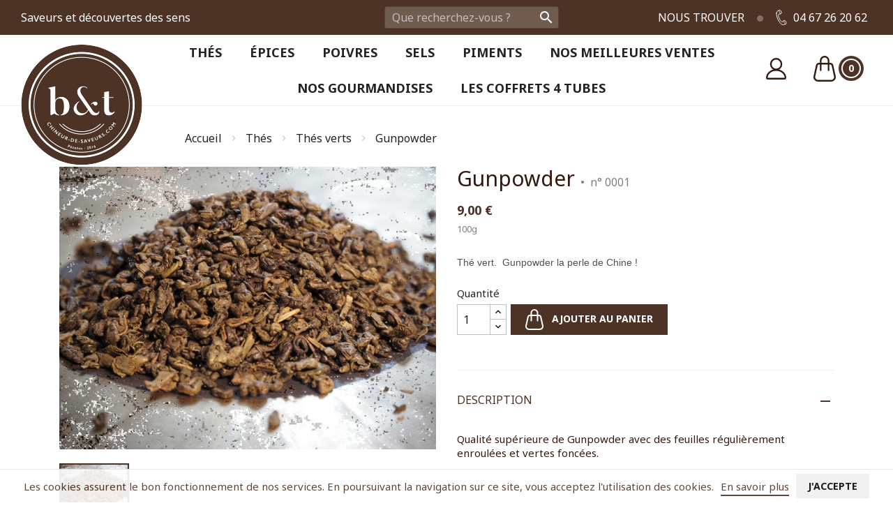

--- FILE ---
content_type: text/html; charset=utf-8
request_url: https://www.chineur-de-saveurs.com/thes-verts/1-gunpowder.html
body_size: 17570
content:
<!doctype html>
<html lang="fr">

  <head>
    
      
  <meta charset="utf-8">


  <meta http-equiv="x-ua-compatible" content="ie=edge">


  <meta name="viewport" content="width=device-width, initial-scale=1">



  <link rel="canonical" href="https://www.chineur-de-saveurs.com/thes-verts/1-gunpowder.html">

    <title>Gunpowder</title>
  <meta name="description" content="Thé vert.  Gunpowder la perle de Chine !">

  <meta name="keywords" content="">
      
                  <link rel="alternate" href="https://www.chineur-de-saveurs.com/thes-verts/1-gunpowder.html" hreflang="fr">
        



  <script data-keepinline="true">
    var ajaxGetProductUrl = '//www.chineur-de-saveurs.com/module/cdc_googletagmanager/async';
    var ajaxShippingEvent = 1;
    var ajaxPaymentEvent = 1;

/* datalayer */
dataLayer = window.dataLayer || [];
    let cdcDatalayer = {"pageCategory":"product","event":"view_item","ecommerce":{"currency":"EUR","items":[{"item_name":"Gunpowder","item_id":"1","price":"8.53","price_tax_exc":"8.53","price_tax_inc":"9","item_category":"Thes","item_category2":"Thes verts","quantity":1}],"value":"8.53"}};
    dataLayer.push(cdcDatalayer);

/* call to GTM Tag */
(function(w,d,s,l,i){w[l]=w[l]||[];w[l].push({'gtm.start':
new Date().getTime(),event:'gtm.js'});var f=d.getElementsByTagName(s)[0],
j=d.createElement(s),dl=l!='dataLayer'?'&l='+l:'';j.async=true;j.src=
'https://www.googletagmanager.com/gtm.js?id='+i+dl;f.parentNode.insertBefore(j,f);
})(window,document,'script','dataLayer','GTM-W4VNNS7');

/* async call to avoid cache system for dynamic data */
dataLayer.push({
  'event': 'datalayer_ready'
});
</script>



  






    <link rel="preload" href="https://www.chineur-de-saveurs.com/themes/chineurdesaveurs2020/assets/cache/theme-f23eb4165.css" as="style" media="all" fetchpriority="high">

<link rel="preload" href="https://fonts.googleapis.com/css2?family=Noto+Serif:wght@400;700&display=swap" as="style" crossorigin>

  <link rel="stylesheet" href="https://www.chineur-de-saveurs.com/themes/chineurdesaveurs2020/assets/cache/theme-f23eb4165.css" type="text/css" media="all">


<link href="https://fonts.googleapis.com/css2?family=Noto+Serif:wght@400;700&display=swap" rel="stylesheet">


  

  <script type="text/javascript">
        var isMobile = false;
        var klAddedToCart = {"url":"\/klaviyo\/events\/add-to-cart"};
        var klCustomer = null;
        var klProduct = {"ProductName":"Gunpowder","ProductID":1,"SKU":"0001","Tags":[],"Price":"8.53","PriceInclTax":"9.00","SpecialPrice":"9.00","Categories":["Accueil","Th\u00e9s","Th\u00e9s verts"],"Image":"https:\/\/www.chineur-de-saveurs.com\/26-home_default\/gunpowder.jpg","Link":"https:\/\/www.chineur-de-saveurs.com\/thes-verts\/1-gunpowder.html","ShopID":1,"LangID":1,"eventValue":8.530806,"external_catalog_id":"1:1","integration_key":"prestashop"};
        var prestashop = {"cart":{"products":[],"totals":{"total":{"type":"total","label":"Total","amount":0,"value":"0,00\u00a0\u20ac"},"total_including_tax":{"type":"total","label":"Total TTC","amount":0,"value":"0,00\u00a0\u20ac"},"total_excluding_tax":{"type":"total","label":"Total HT :","amount":0,"value":"0,00\u00a0\u20ac"}},"subtotals":{"products":{"type":"products","label":"Sous-total","amount":0,"value":"0,00\u00a0\u20ac"},"discounts":null,"shipping":{"type":"shipping","label":"Livraison","amount":0,"value":"gratuit"},"tax":null},"products_count":0,"summary_string":"0 articles","vouchers":{"allowed":1,"added":[]},"discounts":[],"minimalPurchase":0,"minimalPurchaseRequired":""},"currency":{"name":"Euro","iso_code":"EUR","iso_code_num":"978","sign":"\u20ac"},"customer":{"lastname":null,"firstname":null,"email":null,"birthday":null,"newsletter":null,"newsletter_date_add":null,"optin":null,"website":null,"company":null,"siret":null,"ape":null,"is_logged":false,"gender":{"type":null,"name":null},"addresses":[]},"language":{"name":"Fran\u00e7ais (French)","iso_code":"fr","locale":"fr-FR","language_code":"fr","is_rtl":"0","date_format_lite":"d\/m\/Y","date_format_full":"d\/m\/Y H:i:s","id":1},"page":{"title":"","canonical":null,"meta":{"title":"Gunpowder","description":"Th\u00e9 vert.\u00a0 Gunpowder la perle de Chine !","keywords":"","robots":"index"},"page_name":"product","body_classes":{"lang-fr":true,"lang-rtl":false,"country-FR":true,"currency-EUR":true,"layout-full-width":true,"page-product":true,"tax-display-enabled":true,"product-id-1":true,"product-Gunpowder":true,"product-id-category-29":true,"product-id-manufacturer-0":true,"product-id-supplier-1":true,"product-available-for-order":true},"admin_notifications":[]},"shop":{"name":"B&T Chineur de Saveurs","logo":"\/img\/bt-chineur-de-saveurs-logo-1593762237.jpg","stores_icon":"\/img\/logo_stores.png","favicon":"\/img\/favicon.ico"},"urls":{"base_url":"https:\/\/www.chineur-de-saveurs.com\/","current_url":"https:\/\/www.chineur-de-saveurs.com\/thes-verts\/1-gunpowder.html","shop_domain_url":"https:\/\/www.chineur-de-saveurs.com","img_ps_url":"https:\/\/www.chineur-de-saveurs.com\/img\/","img_cat_url":"https:\/\/www.chineur-de-saveurs.com\/img\/c\/","img_lang_url":"https:\/\/www.chineur-de-saveurs.com\/img\/l\/","img_prod_url":"https:\/\/www.chineur-de-saveurs.com\/img\/p\/","img_manu_url":"https:\/\/www.chineur-de-saveurs.com\/img\/m\/","img_sup_url":"https:\/\/www.chineur-de-saveurs.com\/img\/su\/","img_ship_url":"https:\/\/www.chineur-de-saveurs.com\/img\/s\/","img_store_url":"https:\/\/www.chineur-de-saveurs.com\/img\/st\/","img_col_url":"https:\/\/www.chineur-de-saveurs.com\/img\/co\/","img_url":"https:\/\/www.chineur-de-saveurs.com\/themes\/chineurdesaveurs2020\/assets\/img\/","css_url":"https:\/\/www.chineur-de-saveurs.com\/themes\/chineurdesaveurs2020\/assets\/css\/","js_url":"https:\/\/www.chineur-de-saveurs.com\/themes\/chineurdesaveurs2020\/assets\/js\/","pic_url":"https:\/\/www.chineur-de-saveurs.com\/upload\/","pages":{"address":"https:\/\/www.chineur-de-saveurs.com\/adresse","addresses":"https:\/\/www.chineur-de-saveurs.com\/adresses","authentication":"https:\/\/www.chineur-de-saveurs.com\/connexion","cart":"https:\/\/www.chineur-de-saveurs.com\/panier","category":"https:\/\/www.chineur-de-saveurs.com\/index.php?controller=category","cms":"https:\/\/www.chineur-de-saveurs.com\/index.php?controller=cms","contact":"https:\/\/www.chineur-de-saveurs.com\/nous-contacter","discount":"https:\/\/www.chineur-de-saveurs.com\/reduction","guest_tracking":"https:\/\/www.chineur-de-saveurs.com\/suivi-commande-invite","history":"https:\/\/www.chineur-de-saveurs.com\/historique-commandes","identity":"https:\/\/www.chineur-de-saveurs.com\/identite","index":"https:\/\/www.chineur-de-saveurs.com\/","my_account":"https:\/\/www.chineur-de-saveurs.com\/mon-compte","order_confirmation":"https:\/\/www.chineur-de-saveurs.com\/confirmation-commande","order_detail":"https:\/\/www.chineur-de-saveurs.com\/index.php?controller=order-detail","order_follow":"https:\/\/www.chineur-de-saveurs.com\/suivi-commande","order":"https:\/\/www.chineur-de-saveurs.com\/commande","order_return":"https:\/\/www.chineur-de-saveurs.com\/index.php?controller=order-return","order_slip":"https:\/\/www.chineur-de-saveurs.com\/avoirs","pagenotfound":"https:\/\/www.chineur-de-saveurs.com\/page-introuvable","password":"https:\/\/www.chineur-de-saveurs.com\/recuperation-mot-de-passe","pdf_invoice":"https:\/\/www.chineur-de-saveurs.com\/index.php?controller=pdf-invoice","pdf_order_return":"https:\/\/www.chineur-de-saveurs.com\/index.php?controller=pdf-order-return","pdf_order_slip":"https:\/\/www.chineur-de-saveurs.com\/index.php?controller=pdf-order-slip","prices_drop":"https:\/\/www.chineur-de-saveurs.com\/promotions","product":"https:\/\/www.chineur-de-saveurs.com\/index.php?controller=product","search":"https:\/\/www.chineur-de-saveurs.com\/recherche","sitemap":"https:\/\/www.chineur-de-saveurs.com\/plan du site","stores":"https:\/\/www.chineur-de-saveurs.com\/magasins","supplier":"https:\/\/www.chineur-de-saveurs.com\/fournisseur","register":"https:\/\/www.chineur-de-saveurs.com\/connexion?create_account=1","order_login":"https:\/\/www.chineur-de-saveurs.com\/commande?login=1"},"alternative_langs":{"fr":"https:\/\/www.chineur-de-saveurs.com\/thes-verts\/1-gunpowder.html"},"theme_assets":"\/themes\/chineurdesaveurs2020\/assets\/","actions":{"logout":"https:\/\/www.chineur-de-saveurs.com\/?mylogout="},"no_picture_image":{"bySize":{"small_default":{"url":"https:\/\/www.chineur-de-saveurs.com\/img\/p\/fr-default-small_default.jpg","width":98,"height":74},"cart_default":{"url":"https:\/\/www.chineur-de-saveurs.com\/img\/p\/fr-default-cart_default.jpg","width":125,"height":94},"home_default":{"url":"https:\/\/www.chineur-de-saveurs.com\/img\/p\/fr-default-home_default.jpg","width":320,"height":240},"medium_default":{"url":"https:\/\/www.chineur-de-saveurs.com\/img\/p\/fr-default-medium_default.jpg","width":452,"height":339},"large_default":{"url":"https:\/\/www.chineur-de-saveurs.com\/img\/p\/fr-default-large_default.jpg","width":800,"height":600}},"small":{"url":"https:\/\/www.chineur-de-saveurs.com\/img\/p\/fr-default-small_default.jpg","width":98,"height":74},"medium":{"url":"https:\/\/www.chineur-de-saveurs.com\/img\/p\/fr-default-home_default.jpg","width":320,"height":240},"large":{"url":"https:\/\/www.chineur-de-saveurs.com\/img\/p\/fr-default-large_default.jpg","width":800,"height":600},"legend":""}},"configuration":{"display_taxes_label":true,"display_prices_tax_incl":true,"is_catalog":false,"show_prices":true,"opt_in":{"partner":false},"quantity_discount":{"type":"discount","label":"Remise"},"voucher_enabled":1,"return_enabled":0},"field_required":[],"breadcrumb":{"links":[{"title":"Accueil","url":"https:\/\/www.chineur-de-saveurs.com\/"},{"title":"Th\u00e9s","url":"https:\/\/www.chineur-de-saveurs.com\/10-thes"},{"title":"Th\u00e9s verts","url":"https:\/\/www.chineur-de-saveurs.com\/29-thes-verts"},{"title":"Gunpowder","url":"https:\/\/www.chineur-de-saveurs.com\/thes-verts\/1-gunpowder.html"}],"count":4},"link":{"protocol_link":"https:\/\/","protocol_content":"https:\/\/"},"time":1764022849,"static_token":"6e7f0c97675b1277121c03ca3fd7e067","token":"24fd1138f9a240e19be8380292f7c4e7"};
        var prestashopFacebookAjaxController = "https:\/\/www.chineur-de-saveurs.com\/module\/ps_facebook\/Ajax";
        var psemailsubscription_subscription = "https:\/\/www.chineur-de-saveurs.com\/module\/ps_emailsubscription\/subscription";
        var psr_icon_color = "#F19D76";
      </script>



  <link rel="icon" type="image/vnd.microsoft.icon" href="/img/favicon.ico?1593762296">
  <link rel="shortcut icon" type="image/x-icon" href="/img/favicon.ico?1593762296">
    
  <meta property="og:type" content="product">
  <meta property="og:url" content="https://www.chineur-de-saveurs.com/thes-verts/1-gunpowder.html">
  <meta property="og:title" content="Gunpowder">
  <meta property="og:site_name" content="B&amp;T Chineur de Saveurs">
  <meta property="og:description" content="Thé vert.  Gunpowder la perle de Chine !">
  <meta property="og:image" content="https://www.chineur-de-saveurs.com/26-large_default/gunpowder.jpg">
      <meta property="product:pretax_price:amount" content="8.530806">
    <meta property="product:pretax_price:currency" content="EUR">
    <meta property="product:price:amount" content="9">
    <meta property="product:price:currency" content="EUR">
      <meta property="product:weight:value" content="0.100000">
  <meta property="product:weight:units" content="kg">
  
  </head>

        
  <body id="product" class="lang-fr country-fr currency-eur layout-full-width page-product tax-display-enabled product-id-1 product-gunpowder product-id-category-29 product-id-manufacturer-0 product-id-supplier-1 product-available-for-order">

    
      <!-- Google Tag Manager (noscript) -->
<noscript><iframe src="https://www.googletagmanager.com/ns.html?id=GTM-W4VNNS7"
height="0" width="0" style="display:none;visibility:hidden"></iframe></noscript>
<!-- End Google Tag Manager (noscript) -->

    

    <main>
      
              

      <header id="header">
        
          
  <nav class="header-nav">
    <div class="container-fluid">
      <div class="row d-flex flex-wrap align-items-center">
        <div class="col-xl-5 col-lg-4 col-md-6 col-xs-12 hidden-sm-down">
          Saveurs et d&eacute;couvertes des sens
        </div>
        <div class="col-xl-2 col-lg-4 col-md-6 col-xs-12">
          <!-- Block search module TOP -->
<div id="search_widget" class="search-widget" data-search-controller-url="//www.chineur-de-saveurs.com/recherche">
	<form method="get" action="//www.chineur-de-saveurs.com/recherche">
		<input type="hidden" name="controller" value="search">
		<input type="text" class="form-control" name="s" value="" placeholder="Que recherchez-vous ?" aria-label="Rechercher">
		<button type="submit">
			<i class="material-icons search">&#xE8B6;</i>
      <span class="hidden-xl-down">Rechercher</span>
		</button>
	</form>
</div>
<!-- /Block search module TOP -->

        </div>
        <div class="col-xl-5 col-lg-4 col-xs-12 right-nav hidden-md-down">
            <div id="contact-link-wrapper">
  <div id="contact-link">
    <a href="//www.chineur-de-saveurs.com/content/6-nos-boutiques" class="stores-link hidden-md-down">Nous trouver</a>
          <span class="dot"></span>
      <a href="tel:0467262062" class="phone">
        <svg xmlns="http://www.w3.org/2000/svg" width="16" height="22" viewBox="0 0 36.718 53.721"><path fill="none" stroke="#FFF" stroke-width="2.305" stroke-linecap="round" stroke-linejoin="round" stroke-miterlimit="10" d="M1.422 10.887c-.907 5.315.421 12.941 4.746 22.269 4.325 9.328 9.288 15.27 13.93 18.011 4.643 2.741 8.612.845 11.509-.498l2.099-.973a3.21 3.21 0 001.561-4.261l-2.947-6.354a2.973 2.973 0 00-3.948-1.447l-2.312 1.071a3.957 3.957 0 00-1.49 1.202h-.001s-2.313 3-5.217 1.79c-3.132-1.305-6.085-6.535-8.107-10.896-2.022-4.361-4.105-9.994-3.078-13.227.953-2.999 4.737-2.826 4.737-2.826v-.001a3.928 3.928 0 001.88-.361l2.311-1.071a2.974 2.974 0 001.448-3.95l-2.947-6.354a3.208 3.208 0 00-4.259-1.561l-2.1.974C6.34 3.768 2.33 5.573 1.422 10.887z"/><path fill="none" stroke="#FFF" stroke-width="1.76" stroke-linecap="round" stroke-linejoin="round" stroke-miterlimit="10" d="M26.061 38.706l5.546 11.963M9.238 2.424l5.547 11.963"/></svg>
        04 67 26 20 62
      </a>
      </div>
</div>

        </div>
      </div>
    </div>
  </nav>



  <div class="header-top">
    <div class="container-fluid">
       <div class="row d-flex flex-wrap">
        <div class="col-auto hidden-md-down" id="_desktop_logo">
                            <a href="https://www.chineur-de-saveurs.com/">
                  <img class="logo img-responsive" src="/img/bt-chineur-de-saveurs-logo-1593762237.jpg" alt="B&amp;T Chineur de Saveurs">
                </a>
                    </div>
        <div class="col d-flex hidden-md-down">
          <div id="_desktop_user_info">
  <div class="user-info">
    <a
      href="https://www.chineur-de-saveurs.com/mon-compte"
      title="Identifiez-vous"
      rel="nofollow"
    >
      <svg xmlns="http://www.w3.org/2000/svg" width="29.641" height="31.18"><path fill="none" stroke="#34190E" stroke-width="2.4" stroke-linecap="round" stroke-linejoin="round" stroke-miterlimit="10" d="M14.82 17.463h0c7.521 0 13.62 5.095 13.62 11.379 0 .629-.609 1.138-1.361 1.138H2.563c-.753 0-1.362-.509-1.362-1.138C1.2 22.558 7.298 17.463 14.82 17.463z"/><circle fill="none" stroke="#34190E" stroke-width="2.4" stroke-linecap="round" stroke-linejoin="round" stroke-miterlimit="10" cx="14.82" cy="8.957" r="7.757"/></svg>
      <span class="hidden-xl-down">Connexion</span>
    </a>
  </div>
</div>
<div id="_desktop_cart">
  <div class="blockcart cart-preview inactive" data-refresh-url="//www.chineur-de-saveurs.com/module/ps_shoppingcart/ajax">
    <div class="header">
              <svg xmlns="http://www.w3.org/2000/svg" width="31.772" height="36.998"><path fill="none" stroke="#34190E" stroke-width="2.4" stroke-linecap="round" stroke-linejoin="round" stroke-miterlimit="10" d="M25.197 35.798H6.575c-3.558 0-6.133-3.396-5.173-6.822l3.362-15.311a3.378 3.378 0 013.252-2.466h15.74a3.378 3.378 0 013.252 2.466l3.362 15.311c.96 3.426-1.615 6.822-5.173 6.822z"/><path fill="none" stroke="#34190E" stroke-width="2.4" stroke-linecap="round" stroke-linejoin="round" stroke-miterlimit="10" d="M10.322 20.512V6.765a5.564 5.564 0 0111.129 0v13.748"/></svg>
        <span class="hidden-xl-down">Panier</span>
        <span class="cart-products-count">0</span>
          </div>
  </div>
</div>


<div class="menu js-top-menu position-static hidden-sm-down" id="_desktop_top_menu">
    
          <ul class="top-menu" id="top-menu" data-depth="0">
                    <li class="category" id="category-10">
                          <a
                class="dropdown-item"
                href="https://www.chineur-de-saveurs.com/10-thes" data-depth="0"
                              >
                Thés
                                                                      <span class="toggler hidden-lg-up">
                    <span data-target="#top_sub_menu_2347" data-toggle="collapse" class="navbar-toggler collapse-icons">
                      <i class="material-icons add">&#xE313;</i>
                      <i class="material-icons remove">&#xE316;</i>
                    </span>
                  </span>
                              </a>
                            <div  class="popover sub-menu js-sub-menu collapse" id="top_sub_menu_2347">
                
          <ul class="top-menu"  data-depth="1">
                    <li class="category" id="category-29">
                          <a
                class="dropdown-item dropdown-submenu"
                href="https://www.chineur-de-saveurs.com/29-thes-verts" data-depth="1"
                              >
                Thés verts
                              </a>
                          </li>
                    <li class="category" id="category-14">
                          <a
                class="dropdown-item dropdown-submenu"
                href="https://www.chineur-de-saveurs.com/14-thes-noirs" data-depth="1"
                              >
                Thés noirs
                              </a>
                          </li>
                    <li class="category" id="category-21">
                          <a
                class="dropdown-item dropdown-submenu"
                href="https://www.chineur-de-saveurs.com/21-thes-blancs" data-depth="1"
                              >
                Thés blancs
                              </a>
                          </li>
                    <li class="category" id="category-15">
                          <a
                class="dropdown-item dropdown-submenu"
                href="https://www.chineur-de-saveurs.com/15-thes-glaces" data-depth="1"
                              >
                Thés glacés
                              </a>
                          </li>
                    <li class="category" id="category-64">
                          <a
                class="dropdown-item dropdown-submenu"
                href="https://www.chineur-de-saveurs.com/64-the-fumes" data-depth="1"
                              >
                Thé fumés
                              </a>
                          </li>
                    <li class="category" id="category-26">
                          <a
                class="dropdown-item dropdown-submenu"
                href="https://www.chineur-de-saveurs.com/26-the-oolong" data-depth="1"
                              >
                Thé Oolong
                              </a>
                          </li>
                    <li class="category" id="category-69">
                          <a
                class="dropdown-item dropdown-submenu"
                href="https://www.chineur-de-saveurs.com/69-the-pu-erh" data-depth="1"
                              >
                Thé Pu Erh
                              </a>
                          </li>
                    <li class="category" id="category-42">
                          <a
                class="dropdown-item dropdown-submenu"
                href="https://www.chineur-de-saveurs.com/42-sencha" data-depth="1"
                              >
                Sencha
                              </a>
                          </li>
                    <li class="category" id="category-20">
                          <a
                class="dropdown-item dropdown-submenu"
                href="https://www.chineur-de-saveurs.com/20-chai" data-depth="1"
                              >
                Chaï
                              </a>
                          </li>
                    <li class="category" id="category-23">
                          <a
                class="dropdown-item dropdown-submenu"
                href="https://www.chineur-de-saveurs.com/23-rooibos" data-depth="1"
                              >
                Rooibos
                              </a>
                          </li>
                    <li class="category" id="category-30">
                          <a
                class="dropdown-item dropdown-submenu"
                href="https://www.chineur-de-saveurs.com/30-infusions" data-depth="1"
                              >
                Infusions
                              </a>
                          </li>
                    <li class="category" id="category-70">
                          <a
                class="dropdown-item dropdown-submenu"
                href="https://www.chineur-de-saveurs.com/70-tisanes" data-depth="1"
                              >
                Tisanes
                              </a>
                          </li>
                    <li class="category" id="category-25">
                          <a
                class="dropdown-item dropdown-submenu"
                href="https://www.chineur-de-saveurs.com/25-lapacho" data-depth="1"
                              >
                Lapacho
                              </a>
                          </li>
                    <li class="category" id="category-71">
                          <a
                class="dropdown-item dropdown-submenu"
                href="https://www.chineur-de-saveurs.com/71-menthe" data-depth="1"
                              >
                Menthe
                              </a>
                          </li>
              </ul>
    
              </div>
                          </li>
                    <li class="category" id="category-11">
                          <a
                class="dropdown-item"
                href="https://www.chineur-de-saveurs.com/11-epices" data-depth="0"
                              >
                Épices
                                                                      <span class="toggler hidden-lg-up">
                    <span data-target="#top_sub_menu_16353" data-toggle="collapse" class="navbar-toggler collapse-icons">
                      <i class="material-icons add">&#xE313;</i>
                      <i class="material-icons remove">&#xE316;</i>
                    </span>
                  </span>
                              </a>
                            <div  class="popover sub-menu js-sub-menu collapse" id="top_sub_menu_16353">
                
          <ul class="top-menu"  data-depth="1">
                    <li class="category" id="category-65">
                          <a
                class="dropdown-item dropdown-submenu"
                href="https://www.chineur-de-saveurs.com/65-epices-pures" data-depth="1"
                              >
                Epices pures
                              </a>
                          </li>
                    <li class="category" id="category-66">
                          <a
                class="dropdown-item dropdown-submenu"
                href="https://www.chineur-de-saveurs.com/66-melanges-d-epices" data-depth="1"
                              >
                Mélanges d&#039;épices
                              </a>
                          </li>
                    <li class="category" id="category-56">
                          <a
                class="dropdown-item dropdown-submenu"
                href="https://www.chineur-de-saveurs.com/56-graines" data-depth="1"
                              >
                Graines
                              </a>
                          </li>
                    <li class="category" id="category-68">
                          <a
                class="dropdown-item dropdown-submenu"
                href="https://www.chineur-de-saveurs.com/68-vanille" data-depth="1"
                              >
                Vanille
                              </a>
                          </li>
              </ul>
    
              </div>
                          </li>
                    <li class="category" id="category-12">
                          <a
                class="dropdown-item"
                href="https://www.chineur-de-saveurs.com/12-poivres" data-depth="0"
                              >
                Poivres
                                                                      <span class="toggler hidden-lg-up">
                    <span data-target="#top_sub_menu_17633" data-toggle="collapse" class="navbar-toggler collapse-icons">
                      <i class="material-icons add">&#xE313;</i>
                      <i class="material-icons remove">&#xE316;</i>
                    </span>
                  </span>
                              </a>
                            <div  class="popover sub-menu js-sub-menu collapse" id="top_sub_menu_17633">
                
          <ul class="top-menu"  data-depth="1">
                    <li class="category" id="category-31">
                          <a
                class="dropdown-item dropdown-submenu"
                href="https://www.chineur-de-saveurs.com/31-baies-et-faux-poivres" data-depth="1"
                              >
                Baies et faux poivres
                              </a>
                          </li>
                    <li class="category" id="category-32">
                          <a
                class="dropdown-item dropdown-submenu"
                href="https://www.chineur-de-saveurs.com/32-poivre-blanc" data-depth="1"
                              >
                Poivre blanc
                              </a>
                          </li>
                    <li class="category" id="category-35">
                          <a
                class="dropdown-item dropdown-submenu"
                href="https://www.chineur-de-saveurs.com/35-poivre-noir" data-depth="1"
                              >
                Poivre noir
                              </a>
                          </li>
                    <li class="category" id="category-34">
                          <a
                class="dropdown-item dropdown-submenu"
                href="https://www.chineur-de-saveurs.com/34-poivre-rouge" data-depth="1"
                              >
                Poivre rouge
                              </a>
                          </li>
                    <li class="category" id="category-53">
                          <a
                class="dropdown-item dropdown-submenu"
                href="https://www.chineur-de-saveurs.com/53-poivres-sauvages" data-depth="1"
                              >
                Poivres sauvages
                              </a>
                          </li>
              </ul>
    
              </div>
                          </li>
                    <li class="category" id="category-13">
                          <a
                class="dropdown-item"
                href="https://www.chineur-de-saveurs.com/13-sels" data-depth="0"
                              >
                Sels
                                                                      <span class="toggler hidden-lg-up">
                    <span data-target="#top_sub_menu_89731" data-toggle="collapse" class="navbar-toggler collapse-icons">
                      <i class="material-icons add">&#xE313;</i>
                      <i class="material-icons remove">&#xE316;</i>
                    </span>
                  </span>
                              </a>
                            <div  class="popover sub-menu js-sub-menu collapse" id="top_sub_menu_89731">
                
          <ul class="top-menu"  data-depth="1">
                    <li class="category" id="category-39">
                          <a
                class="dropdown-item dropdown-submenu"
                href="https://www.chineur-de-saveurs.com/39-cristaux-de-sel" data-depth="1"
                              >
                Cristaux de sel
                              </a>
                          </li>
                    <li class="category" id="category-36">
                          <a
                class="dropdown-item dropdown-submenu"
                href="https://www.chineur-de-saveurs.com/36-fleur-de-sel" data-depth="1"
                              >
                Fleur de sel
                              </a>
                          </li>
                    <li class="category" id="category-37">
                          <a
                class="dropdown-item dropdown-submenu"
                href="https://www.chineur-de-saveurs.com/37-sel-parfume" data-depth="1"
                              >
                Sel parfumé
                              </a>
                          </li>
                    <li class="category" id="category-38">
                          <a
                class="dropdown-item dropdown-submenu"
                href="https://www.chineur-de-saveurs.com/38-sel-aux-epices" data-depth="1"
                              >
                Sel aux épices
                              </a>
                          </li>
                    <li class="category" id="category-40">
                          <a
                class="dropdown-item dropdown-submenu"
                href="https://www.chineur-de-saveurs.com/40-sel-aux-herbes" data-depth="1"
                              >
                Sel aux herbes
                              </a>
                          </li>
                    <li class="category" id="category-41">
                          <a
                class="dropdown-item dropdown-submenu"
                href="https://www.chineur-de-saveurs.com/41-sel-fume" data-depth="1"
                              >
                Sel fumé
                              </a>
                          </li>
              </ul>
    
              </div>
                          </li>
                    <li class="category" id="category-59">
                          <a
                class="dropdown-item"
                href="https://www.chineur-de-saveurs.com/59-piments" data-depth="0"
                              >
                Piments
                                                                      <span class="toggler hidden-lg-up">
                    <span data-target="#top_sub_menu_93944" data-toggle="collapse" class="navbar-toggler collapse-icons">
                      <i class="material-icons add">&#xE313;</i>
                      <i class="material-icons remove">&#xE316;</i>
                    </span>
                  </span>
                              </a>
                            <div  class="popover sub-menu js-sub-menu collapse" id="top_sub_menu_93944">
                
          <ul class="top-menu"  data-depth="1">
                    <li class="category" id="category-61">
                          <a
                class="dropdown-item dropdown-submenu"
                href="https://www.chineur-de-saveurs.com/61-neutres-a-chaleureux" data-depth="1"
                              >
                Neutres à Chaleureux
                              </a>
                          </li>
                    <li class="category" id="category-62">
                          <a
                class="dropdown-item dropdown-submenu"
                href="https://www.chineur-de-saveurs.com/62-releves-a-ardents" data-depth="1"
                              >
                Relevés à Ardents
                              </a>
                          </li>
                    <li class="category" id="category-63">
                          <a
                class="dropdown-item dropdown-submenu"
                href="https://www.chineur-de-saveurs.com/63-brulants-a-explosifs" data-depth="1"
                              >
                Brûlants à Explosifs
                              </a>
                          </li>
              </ul>
    
              </div>
                          </li>
                    <li class="link" id="lnk-nos-meilleures-ventes">
                          <a
                class="dropdown-item"
                href="https://www.chineur-de-saveurs.com/meilleures-ventes" data-depth="0"
                              >
                Nos meilleures ventes
                              </a>
                          </li>
                    <li class="category" id="category-72">
                          <a
                class="dropdown-item"
                href="https://www.chineur-de-saveurs.com/72-nos-gourmandises" data-depth="0"
                              >
                Nos Gourmandises
                              </a>
                          </li>
                    <li class="category" id="category-52">
                          <a
                class="dropdown-item"
                href="https://www.chineur-de-saveurs.com/52-les-coffrets-4-tubes" data-depth="0"
                              >
                Les coffrets 4 tubes
                              </a>
                          </li>
              </ul>
    
    <div class="clearfix"></div>
</div>
 
<!-- Module Presta Blog -->

<div id="prestablog_displayslider">


</div>

<!-- Module Presta Blog -->

          <div class="clearfix"></div>
        </div>
        <div class="hidden-lg-up text-md-center mobile">
          <div id="menu-icon">
            <i class="material-icons d-inline">&#xE5D2;</i>
          </div>
          <div class="top-logo" id="_mobile_logo"></div>
          <div id="_mobile_user_info"></div>
          <div id="_mobile_cart"></div>
        </div>
      </div>
      <div id="mobile_top_menu_wrapper" class="row hidden-lg-up" style="display:none;">
        <div class="js-top-menu mobile" id="_mobile_top_menu"></div>
        <div class="js-top-menu-bottom">
          <div id="_mobile_currency_selector"></div>
          <div id="_mobile_language_selector"></div>
          <div id="_mobile_contact_link"></div>
        </div>
      </div>
    </div>
  </div>
  



  
        
      </header>

      
        
<aside id="notifications">
  <div class="container">
    
    
    
      </div>
</aside>
      

      <section id="wrapper">
        <div class="container-fluid">
          
                  </div>
        <div class="container">
          
            <nav data-depth="4" class="breadcrumb">
  <ol itemscope itemtype="http://schema.org/BreadcrumbList">
    
              
          <li itemprop="itemListElement" itemscope itemtype="http://schema.org/ListItem">
            <a itemprop="item" href="https://www.chineur-de-saveurs.com/">
              <span itemprop="name">Accueil</span>
            </a>
            <meta itemprop="position" content="1">
          </li>
        
              
          <li itemprop="itemListElement" itemscope itemtype="http://schema.org/ListItem">
            <a itemprop="item" href="https://www.chineur-de-saveurs.com/10-thes">
              <span itemprop="name">Thés</span>
            </a>
            <meta itemprop="position" content="2">
          </li>
        
              
          <li itemprop="itemListElement" itemscope itemtype="http://schema.org/ListItem">
            <a itemprop="item" href="https://www.chineur-de-saveurs.com/29-thes-verts">
              <span itemprop="name">Thés verts</span>
            </a>
            <meta itemprop="position" content="3">
          </li>
        
              
          <li itemprop="itemListElement" itemscope itemtype="http://schema.org/ListItem">
            <a itemprop="item" href="https://www.chineur-de-saveurs.com/thes-verts/1-gunpowder.html">
              <span itemprop="name">Gunpowder</span>
            </a>
            <meta itemprop="position" content="4">
          </li>
        
          
  </ol>
</nav>
          

          

          
  <div id="content-wrapper">
    
    

  <section id="main" itemscope itemtype="https://schema.org/Product">
    <meta itemprop="url" content="https://www.chineur-de-saveurs.com/thes-verts/1-gunpowder.html">

    <div class="row">
      <div class="col-md-6 col-xs-12">
        
          <section class="page-content" id="content">
            
              <!-- @todo: use include file='catalog/_partials/product-flags.tpl'} -->
              
                <ul class="product-flags">
                                  </ul>
              

              
                <div class="images-container">
  
    <div class="product-cover">
              <img class="js-qv-product-cover" src="https://www.chineur-de-saveurs.com/26-large_default/gunpowder.jpg" alt="" title="" style="width:100%;" itemprop="image">
        <div class="layer hidden-sm-down" data-toggle="modal" data-target="#product-modal">
          <button class="btn btn-primary">
            <i class="material-icons zoom-in">crop_free</i>
            Zoom
          </button>
        </div>
          </div>
  

  
    <div class="js-qv-mask mask">
      <ul class="product-images js-qv-product-images">
                  <li class="thumb-container">
            <img
              class="thumb js-thumb  selected "
              data-image-medium-src="https://www.chineur-de-saveurs.com/26-medium_default/gunpowder.jpg"
              data-image-large-src="https://www.chineur-de-saveurs.com/26-large_default/gunpowder.jpg"
              src="https://www.chineur-de-saveurs.com/26-home_default/gunpowder.jpg"
              alt=""
              title=""
              width="100"
              itemprop="image"
            >
          </li>
              </ul>
    </div>
  
</div>

              
              <div class="scroll-box-arrows">
                <i class="material-icons left">&#xE314;</i>
                <i class="material-icons right">&#xE315;</i>
              </div>

            
          </section>
        
      </div>
      <div class="col-md-6 col-xs-12">
        
          
            <h1 class="h1" itemprop="name">Gunpowder</h1><div class="product-reference">n° 0001</div>          
        
        
            <div class="product-prices">
    
          

    
      <div
        class="product-price h5 "
        itemprop="offers"
        itemscope
        itemtype="https://schema.org/Offer"
      >
        <link itemprop="availability" href="https://schema.org/InStock"/>
        <meta itemprop="priceCurrency" content="EUR">

        <div class="current-price">
          <span itemprop="price" content="9">9,00 €</span>

                  </div>

        
                                <p class="product-unit-price sub text-muted">100g</p>
                  
      </div>
    

    
          

    
          

    
          

    

    <div class="tax-shipping-delivery-label">
              TTC
            
      
                        </div>
  </div>
        

        <div class="product-information">
          
            <div id="product-description-short-1" itemprop="description"><p><span style="color:#4d5156;font-family:arial, sans-serif;font-size:14px;background-color:#ffffff;">Thé vert.  Gunpowder la perle de Chine !</span></p></div>
          

          
          <div class="product-actions">
            
              <form action="https://www.chineur-de-saveurs.com/panier" method="post" id="add-to-cart-or-refresh">
                <input type="hidden" name="token" value="6e7f0c97675b1277121c03ca3fd7e067">
                <input type="hidden" name="id_product" value="1" id="product_page_product_id">
                <input type="hidden" name="id_customization" value="0" id="product_customization_id">

                
                  <div class="product-variants">
  </div>
                

                
                                  

                
                  <section class="product-discounts">
  </section>
                

                
                  <div class="product-add-to-cart">
      <span class="control-label">Quantité</span>

    
      <div class="product-quantity clearfix">
        <div class="qty">
          <input
            type="number"
            name="qty"
            id="quantity_wanted"
            value="1"
            class="input-group"
            min="1"
            aria-label="Quantité"
          >
        </div>

        <div class="add">
          <button
            class="btn btn-primary add-to-cart"
            data-button-action="add-to-cart"
            type="submit"
                      >
            <svg xmlns="http://www.w3.org/2000/svg" width="26" height="30.27"><path fill="none" stroke="#FFF" stroke-width="2" stroke-linecap="round" stroke-linejoin="round" stroke-miterlimit="10" d="M20.608 29.27H5.392c-2.907 0-5.011-2.775-4.227-5.574l2.747-12.51A2.762 2.762 0 016.569 9.17H19.43a2.76 2.76 0 012.657 2.016l2.747 12.51c.785 2.799-1.319 5.574-4.226 5.574z"/><path fill="none" stroke="#FFF" stroke-width="2" stroke-linecap="round" stroke-linejoin="round" stroke-miterlimit="10" d="M8.453 16.78V5.547a4.547 4.547 0 019.094 0V16.78"/></svg>
            Ajouter au panier
          </button>
        </div>

        
      </div>
    

    
      <span id="product-availability"></span>
    

    
      <p class="product-minimal-quantity"></p>
    
  </div>
                

                                
              </form>
            

          </div>

          
            <div class="tabs" id="product-tabs">
                              <div class="card">
                  <div class="card-header" id="nav-link-description">
                    <h4 class="mb-0">
                      <button class="btn btn-link" type="button" data-toggle="collapse" data-target="#description" aria-expanded="true" aria-controls="description">
                        Description
                      </button>
                    </h4>
                  </div>
                  <div id="description" class="collapse show in" aria-labelledby="nav-link-description" data-parent="#product-tabs">
                    <div class="card-body">
                      
                        <div class="product-description"><p>Qualité supérieure de Gunpowder avec des feuilles régulièrement enroulées et vertes foncées.</p></div>
                      
                    </div>
                  </div>
                </div>
                            
                  <div class="card" id="product-details">
  <div class="card-header" id="nav-link-product-details-content">
    <h4 class="mb-0">
      <button class="btn btn-link collapsed" type="button" data-toggle="collapse" data-target="#product-details-content" aria-expanded="false" aria-controls="product-details-content">
        Détails du produit
      </button>
    </h4>
  </div>
  <div id="product-details-content" class="collapse" aria-labelledby="nav-link-product-details-content" data-parent="#product-tabs">
    <div class="card-body">
      
                          <div class="product-reference">
            <label class="label">Référence </label>
            <span itemprop="sku">0001</span>
          </div>
              

      
                  <div class="product-quantities">
            <label class="label">En stock</label>
            <span data-stock="6" data-allow-oosp="0">6 Produits</span>
          </div>
              

      
              

      
        <div class="product-out-of-stock">
          
        </div>
      

      
                  <section class="product-features">
            <dl class="data-sheet">
                              <dt class="name">Label</dt>
                <dd class="value">Bio</dd>
                              <dt class="name">Préparation</dt>
                <dd class="value">1-3 min  75 à 80 ° 4/5 cc/l</dd>
                              <dt class="name">Saveurs</dt>
                <dd class="value">Nature</dd>
                          </dl>
          </section>
              

            
              

      
              
    </div>
  </div>
</div>              
                                        </div>
          

          
            <div class="block-reassurance-product">
            <div class="block-reassurance-item">
            <div class="block-reassurance-img">
                                                        <img class="img-fluid" src="/modules/blockreassurance/views/img/img_perso/shipping.png" alt="Livraison offerte">
                                                </div>
            <div class="block-reassurance-content">
                              <div class="block-reassurance-title">Livraison offerte</div>
                <div class="block-reassurance-description">dès 59 € d’achats</div>
                          </div>
        </div>
            <div class="block-reassurance-item">
            <div class="block-reassurance-img">
                                                        <img class="img-fluid" src="/modules/blockreassurance/views/img/img_perso/payment.png" alt="Paiement sécurisé">
                                                </div>
            <div class="block-reassurance-content">
                              <div class="block-reassurance-title">Paiement sécurisé</div>
                <div class="block-reassurance-description">Visa, Mastercard, PayPal</div>
                          </div>
        </div>
            <div class="block-reassurance-item">
            <div class="block-reassurance-img">
                                                        <img class="img-fluid" src="/modules/blockreassurance/views/img/img_perso/phone.png" alt="04 30 41 08 06">
                                                </div>
            <div class="block-reassurance-content">
                              <div class="block-reassurance-title">04 30 41 08 06</div>
                <div class="block-reassurance-description">du mardi au samedi de 10h à 12h30 <br /> et de 14h00 à 18h00</div>
                          </div>
        </div>
            <div class="block-reassurance-item">
            <div class="block-reassurance-img">
                                                        <img class="img-fluid" src="/modules/blockreassurance/views/img/img_perso/bio.png" alt="Garantie qualité">
                                                </div>
            <div class="block-reassurance-content">
                              <div class="block-reassurance-title">Garantie qualité</div>
                <div class="block-reassurance-description">bio - vrac - emballages</div>
                          </div>
        </div>
        <div class="clearfix"></div>
</div>

          

          
            <div class="product-additional-info">
  

      <div class="social-sharing">
      <span>Partager</span>
      <ul>
                  <li class="facebook icon-gray"><a href="https://www.facebook.com/sharer.php?u=https%3A%2F%2Fwww.chineur-de-saveurs.com%2Fthes-verts%2F1-gunpowder.html" class="text-hide" title="Partager" target="_blank">Partager</a></li>
                  <li class="twitter icon-gray"><a href="https://twitter.com/intent/tweet?text=Gunpowder https%3A%2F%2Fwww.chineur-de-saveurs.com%2Fthes-verts%2F1-gunpowder.html" class="text-hide" title="Tweet" target="_blank">Tweet</a></li>
                  <li class="pinterest icon-gray"><a href="https://www.pinterest.com/pin/create/button/?media=https%3A%2F%2Fwww.chineur-de-saveurs.com%2F26%2Fgunpowder.jpg&amp;url=https%3A%2F%2Fwww.chineur-de-saveurs.com%2Fthes-verts%2F1-gunpowder.html" class="text-hide" title="Pinterest" target="_blank">Pinterest</a></li>
              </ul>
    </div>
  

</div>
          
        </div>
      </div>
    </div>

    
              <section class="product-accessories clearfix">
          <p class="products-section-title h5"><span>Vous aimerez aussi</span></p>
          <div class="products">
                          
                
  <article class="product-miniature js-product-miniature" data-id-product="12" data-id-product-attribute="0" itemscope itemtype="http://schema.org/Product">
    <div class="thumbnail-container">
      
                  <a href="https://www.chineur-de-saveurs.com/thes/12-earl-grey.html" class="thumbnail product-thumbnail">
            <img
              src="https://www.chineur-de-saveurs.com/9-home_default/earl-grey.jpg"
              alt="Earl grey"
              data-full-size-image-url="https://www.chineur-de-saveurs.com/9-large_default/earl-grey.jpg"
              height="240"
              width="320"
              loading="lazy"
            />
          </a>
              

      <div class="product-description">
        
                      <h2 class="h3 product-title" itemprop="name"><a href="https://www.chineur-de-saveurs.com/thes/12-earl-grey.html">Earl grey</a></h2>
                  

        
          <div class="product-reference">n° 0012</div>
        

        
                      <div class="product-price-and-shipping">
              
              

              <span class="sr-only">Prix</span>
              <span itemprop="price" class="price">9,00 €</span>

              

              
            </div>
                  

        
          
        
      </div>

      <!-- @todo: use include file='catalog/_partials/product-flags.tpl'} -->
      
        <ul class="product-flags">
                  </ul>
      

      <div class="highlighted-informations no-variants hidden-sm-down">
        
          <a class="quick-view" href="#" data-link-action="quickview">
            <i class="material-icons search">&#xE8B6;</i> Aperçu rapide
          </a>
        

        
                  
      </div>
      <div class="additional-button">
                    <form action="https://www.chineur-de-saveurs.com/panier" class="cart-form-url" method="post">
                <input type="hidden" name="token" class="cart-form-token" value="6e7f0c97675b1277121c03ca3fd7e067">
                <input type="hidden" value="12" name="id_product">
                <input type="hidden" class="input-group form-control" value="1" name="qty" />
                <button class="btn btn-primary btn-block" type="submit" data-button-action="add-to-cart">Ajouter au panier</button>
            </form>
              </div>
    </div>
  </article>

              
                          
                
  <article class="product-miniature js-product-miniature" data-id-product="13" data-id-product-attribute="0" itemscope itemtype="http://schema.org/Product">
    <div class="thumbnail-container">
      
                  <a href="https://www.chineur-de-saveurs.com/thes-glaces/13-the-glace-citron-mangue.html" class="thumbnail product-thumbnail">
            <img
              src="https://www.chineur-de-saveurs.com/10-home_default/the-glace-citron-mangue.jpg"
              alt="Thé glacé citron-mangue"
              data-full-size-image-url="https://www.chineur-de-saveurs.com/10-large_default/the-glace-citron-mangue.jpg"
              height="240"
              width="320"
              loading="lazy"
            />
          </a>
              

      <div class="product-description">
        
                      <h2 class="h3 product-title" itemprop="name"><a href="https://www.chineur-de-saveurs.com/thes-glaces/13-the-glace-citron-mangue.html">Thé glacé citron-mangue</a></h2>
                  

        
          <div class="product-reference">n° 0013</div>
        

        
                      <div class="product-price-and-shipping">
              
              

              <span class="sr-only">Prix</span>
              <span itemprop="price" class="price">10,00 €</span>

              

              
            </div>
                  

        
          
        
      </div>

      <!-- @todo: use include file='catalog/_partials/product-flags.tpl'} -->
      
        <ul class="product-flags">
                  </ul>
      

      <div class="highlighted-informations no-variants hidden-sm-down">
        
          <a class="quick-view" href="#" data-link-action="quickview">
            <i class="material-icons search">&#xE8B6;</i> Aperçu rapide
          </a>
        

        
                  
      </div>
      <div class="additional-button">
                    <form action="https://www.chineur-de-saveurs.com/panier" class="cart-form-url" method="post">
                <input type="hidden" name="token" class="cart-form-token" value="6e7f0c97675b1277121c03ca3fd7e067">
                <input type="hidden" value="13" name="id_product">
                <input type="hidden" class="input-group form-control" value="1" name="qty" />
                <button class="btn btn-primary btn-block" type="submit" data-button-action="add-to-cart">Ajouter au panier</button>
            </form>
              </div>
    </div>
  </article>

              
                          
                
  <article class="product-miniature js-product-miniature" data-id-product="81" data-id-product-attribute="0" itemscope itemtype="http://schema.org/Product">
    <div class="thumbnail-container">
      
                  <a href="https://www.chineur-de-saveurs.com/thes-verts/81-croustillez-noisettes-et-noix.html" class="thumbnail product-thumbnail">
            <img
              src="https://www.chineur-de-saveurs.com/69-home_default/croustillez-noisettes-et-noix.jpg"
              alt="Croustillez noisettes et noix"
              data-full-size-image-url="https://www.chineur-de-saveurs.com/69-large_default/croustillez-noisettes-et-noix.jpg"
              height="240"
              width="320"
              loading="lazy"
            />
          </a>
              

      <div class="product-description">
        
                      <h2 class="h3 product-title" itemprop="name"><a href="https://www.chineur-de-saveurs.com/thes-verts/81-croustillez-noisettes-et-noix.html">Croustillez noisettes et noix</a></h2>
                  

        
          <div class="product-reference">n° 0150</div>
        

        
                      <div class="product-price-and-shipping">
              
              

              <span class="sr-only">Prix</span>
              <span itemprop="price" class="price">12,00 €</span>

              

              
            </div>
                  

        
          
        
      </div>

      <!-- @todo: use include file='catalog/_partials/product-flags.tpl'} -->
      
        <ul class="product-flags">
                  </ul>
      

      <div class="highlighted-informations no-variants hidden-sm-down">
        
          <a class="quick-view" href="#" data-link-action="quickview">
            <i class="material-icons search">&#xE8B6;</i> Aperçu rapide
          </a>
        

        
                  
      </div>
      <div class="additional-button">
                    <form action="https://www.chineur-de-saveurs.com/panier" class="cart-form-url" method="post">
                <input type="hidden" name="token" class="cart-form-token" value="6e7f0c97675b1277121c03ca3fd7e067">
                <input type="hidden" value="81" name="id_product">
                <input type="hidden" class="input-group form-control" value="1" name="qty" />
                <button class="btn btn-primary btn-block" type="submit" data-button-action="add-to-cart">Ajouter au panier</button>
            </form>
              </div>
    </div>
  </article>

              
                          
                
  <article class="product-miniature js-product-miniature" data-id-product="120" data-id-product-attribute="0" itemscope itemtype="http://schema.org/Product">
    <div class="thumbnail-container">
      
                  <a href="https://www.chineur-de-saveurs.com/thes-blancs/120-une-pure-merveille.html" class="thumbnail product-thumbnail">
            <img
              src="https://www.chineur-de-saveurs.com/104-home_default/une-pure-merveille.jpg"
              alt="Une pure merveille"
              data-full-size-image-url="https://www.chineur-de-saveurs.com/104-large_default/une-pure-merveille.jpg"
              height="240"
              width="320"
              loading="lazy"
            />
          </a>
              

      <div class="product-description">
        
                      <h2 class="h3 product-title" itemprop="name"><a href="https://www.chineur-de-saveurs.com/thes-blancs/120-une-pure-merveille.html">Une pure merveille</a></h2>
                  

        
          <div class="product-reference">n° 0209</div>
        

        
                      <div class="product-price-and-shipping">
              
              

              <span class="sr-only">Prix</span>
              <span itemprop="price" class="price">17,00 €</span>

              

              
            </div>
                  

        
          
        
      </div>

      <!-- @todo: use include file='catalog/_partials/product-flags.tpl'} -->
      
        <ul class="product-flags">
                  </ul>
      

      <div class="highlighted-informations no-variants hidden-sm-down">
        
          <a class="quick-view" href="#" data-link-action="quickview">
            <i class="material-icons search">&#xE8B6;</i> Aperçu rapide
          </a>
        

        
                  
      </div>
      <div class="additional-button">
                    <form action="https://www.chineur-de-saveurs.com/panier" class="cart-form-url" method="post">
                <input type="hidden" name="token" class="cart-form-token" value="6e7f0c97675b1277121c03ca3fd7e067">
                <input type="hidden" value="120" name="id_product">
                <input type="hidden" class="input-group form-control" value="1" name="qty" />
                <button class="btn btn-primary btn-block" type="submit" data-button-action="add-to-cart">Ajouter au panier</button>
            </form>
              </div>
    </div>
  </article>

              
                      </div>
        </section>
          

    
      <section class="featured-products clearfix mt-3">
  <h2>
          8 autres produits dans la même catégorie :
      </h2>
  <div class="products">
                
  <article class="product-miniature js-product-miniature" data-id-product="86" data-id-product-attribute="0" itemscope itemtype="http://schema.org/Product">
    <div class="thumbnail-container">
      
                  <a href="https://www.chineur-de-saveurs.com/mate/86-mate-vert.html" class="thumbnail product-thumbnail">
            <img
              src="https://www.chineur-de-saveurs.com/72-home_default/mate-vert.jpg"
              alt="Maté vert"
              data-full-size-image-url="https://www.chineur-de-saveurs.com/72-large_default/mate-vert.jpg"
              height="240"
              width="320"
              loading="lazy"
            />
          </a>
              

      <div class="product-description">
        
                      <h2 class="h3 product-title" itemprop="name"><a href="https://www.chineur-de-saveurs.com/mate/86-mate-vert.html">Maté vert</a></h2>
                  

        
          <div class="product-reference">n° 0156</div>
        

        
                      <div class="product-price-and-shipping">
              
              

              <span class="sr-only">Prix</span>
              <span itemprop="price" class="price">6,00 €</span>

              

              
            </div>
                  

        
          
        
      </div>

      <!-- @todo: use include file='catalog/_partials/product-flags.tpl'} -->
      
        <ul class="product-flags">
                  </ul>
      

      <div class="highlighted-informations no-variants hidden-sm-down">
        
          <a class="quick-view" href="#" data-link-action="quickview">
            <i class="material-icons search">&#xE8B6;</i> Aperçu rapide
          </a>
        

        
                  
      </div>
      <div class="additional-button">
                    <form action="https://www.chineur-de-saveurs.com/panier" class="cart-form-url" method="post">
                <input type="hidden" name="token" class="cart-form-token" value="6e7f0c97675b1277121c03ca3fd7e067">
                <input type="hidden" value="86" name="id_product">
                <input type="hidden" class="input-group form-control" value="1" name="qty" />
                <button class="btn btn-primary btn-block" type="submit" data-button-action="add-to-cart">Ajouter au panier</button>
            </form>
              </div>
    </div>
  </article>

                
  <article class="product-miniature js-product-miniature" data-id-product="417" data-id-product-attribute="0" itemscope itemtype="http://schema.org/Product">
    <div class="thumbnail-container">
      
                  <a href="https://www.chineur-de-saveurs.com/thes-verts/417-de-pierre-a-cassandre.html" class="thumbnail product-thumbnail">
            <img
              src="https://www.chineur-de-saveurs.com/393-home_default/de-pierre-a-cassandre.jpg"
              alt="De Pierre à Cassandre"
              data-full-size-image-url="https://www.chineur-de-saveurs.com/393-large_default/de-pierre-a-cassandre.jpg"
              height="240"
              width="320"
              loading="lazy"
            />
          </a>
              

      <div class="product-description">
        
                      <h2 class="h3 product-title" itemprop="name"><a href="https://www.chineur-de-saveurs.com/thes-verts/417-de-pierre-a-cassandre.html">De Pierre à Cassandre</a></h2>
                  

        
          <div class="product-reference">n° 0041</div>
        

        
                      <div class="product-price-and-shipping">
              
              

              <span class="sr-only">Prix</span>
              <span itemprop="price" class="price">8,00 €</span>

              

              
            </div>
                  

        
          
        
      </div>

      <!-- @todo: use include file='catalog/_partials/product-flags.tpl'} -->
      
        <ul class="product-flags">
                  </ul>
      

      <div class="highlighted-informations no-variants hidden-sm-down">
        
          <a class="quick-view" href="#" data-link-action="quickview">
            <i class="material-icons search">&#xE8B6;</i> Aperçu rapide
          </a>
        

        
                  
      </div>
      <div class="additional-button">
                    <form action="https://www.chineur-de-saveurs.com/panier" class="cart-form-url" method="post">
                <input type="hidden" name="token" class="cart-form-token" value="6e7f0c97675b1277121c03ca3fd7e067">
                <input type="hidden" value="417" name="id_product">
                <input type="hidden" class="input-group form-control" value="1" name="qty" />
                <button class="btn btn-primary btn-block" type="submit" data-button-action="add-to-cart">Ajouter au panier</button>
            </form>
              </div>
    </div>
  </article>

                
  <article class="product-miniature js-product-miniature" data-id-product="151" data-id-product-attribute="0" itemscope itemtype="http://schema.org/Product">
    <div class="thumbnail-container">
      
                  <a href="https://www.chineur-de-saveurs.com/thes-verts/151-classic-pure.html" class="thumbnail product-thumbnail">
            <img
              src="https://www.chineur-de-saveurs.com/127-home_default/classic-pure.jpg"
              alt="Classique &amp; Pure"
              data-full-size-image-url="https://www.chineur-de-saveurs.com/127-large_default/classic-pure.jpg"
              height="240"
              width="320"
              loading="lazy"
            />
          </a>
              

      <div class="product-description">
        
                      <h2 class="h3 product-title" itemprop="name"><a href="https://www.chineur-de-saveurs.com/thes-verts/151-classic-pure.html">Classique &amp; Pure</a></h2>
                  

        
          <div class="product-reference">n° 0253</div>
        

        
                      <div class="product-price-and-shipping">
              
              

              <span class="sr-only">Prix</span>
              <span itemprop="price" class="price">10,00 €</span>

              

              
            </div>
                  

        
          
        
      </div>

      <!-- @todo: use include file='catalog/_partials/product-flags.tpl'} -->
      
        <ul class="product-flags">
                  </ul>
      

      <div class="highlighted-informations no-variants hidden-sm-down">
        
          <a class="quick-view" href="#" data-link-action="quickview">
            <i class="material-icons search">&#xE8B6;</i> Aperçu rapide
          </a>
        

        
                  
      </div>
      <div class="additional-button">
                    <form action="https://www.chineur-de-saveurs.com/panier" class="cart-form-url" method="post">
                <input type="hidden" name="token" class="cart-form-token" value="6e7f0c97675b1277121c03ca3fd7e067">
                <input type="hidden" value="151" name="id_product">
                <input type="hidden" class="input-group form-control" value="1" name="qty" />
                <button class="btn btn-primary btn-block" type="submit" data-button-action="add-to-cart">Ajouter au panier</button>
            </form>
              </div>
    </div>
  </article>

                
  <article class="product-miniature js-product-miniature" data-id-product="443" data-id-product-attribute="0" itemscope itemtype="http://schema.org/Product">
    <div class="thumbnail-container">
      
                  <a href="https://www.chineur-de-saveurs.com/thes-verts/443-kukicha-les-quatre-cueillettes-japon.html" class="thumbnail product-thumbnail">
            <img
              src="https://www.chineur-de-saveurs.com/423-home_default/kukicha-les-quatre-cueillettes-japon.jpg"
              alt="KUKICHA (les quatre cueillettes) Japon"
              data-full-size-image-url="https://www.chineur-de-saveurs.com/423-large_default/kukicha-les-quatre-cueillettes-japon.jpg"
              height="240"
              width="320"
              loading="lazy"
            />
          </a>
              

      <div class="product-description">
        
                      <h2 class="h3 product-title" itemprop="name"><a href="https://www.chineur-de-saveurs.com/thes-verts/443-kukicha-les-quatre-cueillettes-japon.html">KUKICHA (les quatre cueillettes) Japon</a></h2>
                  

        
          <div class="product-reference">n° 0200</div>
        

        
                      <div class="product-price-and-shipping">
              
              

              <span class="sr-only">Prix</span>
              <span itemprop="price" class="price">16,00 €</span>

              

              
            </div>
                  

        
          
        
      </div>

      <!-- @todo: use include file='catalog/_partials/product-flags.tpl'} -->
      
        <ul class="product-flags">
                  </ul>
      

      <div class="highlighted-informations no-variants hidden-sm-down">
        
          <a class="quick-view" href="#" data-link-action="quickview">
            <i class="material-icons search">&#xE8B6;</i> Aperçu rapide
          </a>
        

        
                  
      </div>
      <div class="additional-button">
                    <form action="https://www.chineur-de-saveurs.com/panier" class="cart-form-url" method="post">
                <input type="hidden" name="token" class="cart-form-token" value="6e7f0c97675b1277121c03ca3fd7e067">
                <input type="hidden" value="443" name="id_product">
                <input type="hidden" class="input-group form-control" value="1" name="qty" />
                <button class="btn btn-primary btn-block" type="submit" data-button-action="add-to-cart">Ajouter au panier</button>
            </form>
              </div>
    </div>
  </article>

                
  <article class="product-miniature js-product-miniature" data-id-product="20" data-id-product-attribute="0" itemscope itemtype="http://schema.org/Product">
    <div class="thumbnail-container">
      
                  <a href="https://www.chineur-de-saveurs.com/thes-verts/20-au-coeur-de-la-medina.html" class="thumbnail product-thumbnail">
            <img
              src="https://www.chineur-de-saveurs.com/18-home_default/au-coeur-de-la-medina.jpg"
              alt="Au cœur de la Médina"
              data-full-size-image-url="https://www.chineur-de-saveurs.com/18-large_default/au-coeur-de-la-medina.jpg"
              height="240"
              width="320"
              loading="lazy"
            />
          </a>
              

      <div class="product-description">
        
                      <h2 class="h3 product-title" itemprop="name"><a href="https://www.chineur-de-saveurs.com/thes-verts/20-au-coeur-de-la-medina.html">Au cœur de la Médina</a></h2>
                  

        
          <div class="product-reference">n° 0022</div>
        

        
                      <div class="product-price-and-shipping">
              
              

              <span class="sr-only">Prix</span>
              <span itemprop="price" class="price">9,00 €</span>

              

              
            </div>
                  

        
          
        
      </div>

      <!-- @todo: use include file='catalog/_partials/product-flags.tpl'} -->
      
        <ul class="product-flags">
                  </ul>
      

      <div class="highlighted-informations no-variants hidden-sm-down">
        
          <a class="quick-view" href="#" data-link-action="quickview">
            <i class="material-icons search">&#xE8B6;</i> Aperçu rapide
          </a>
        

        
                  
      </div>
      <div class="additional-button">
                    <form action="https://www.chineur-de-saveurs.com/panier" class="cart-form-url" method="post">
                <input type="hidden" name="token" class="cart-form-token" value="6e7f0c97675b1277121c03ca3fd7e067">
                <input type="hidden" value="20" name="id_product">
                <input type="hidden" class="input-group form-control" value="1" name="qty" />
                <button class="btn btn-primary btn-block" type="submit" data-button-action="add-to-cart">Ajouter au panier</button>
            </form>
              </div>
    </div>
  </article>

                
  <article class="product-miniature js-product-miniature" data-id-product="327" data-id-product-attribute="0" itemscope itemtype="http://schema.org/Product">
    <div class="thumbnail-container">
      
                  <a href="https://www.chineur-de-saveurs.com/thes-verts/327-matcha-genmaicha-japon.html" class="thumbnail product-thumbnail">
            <img
              src="https://www.chineur-de-saveurs.com/293-home_default/matcha-genmaicha-japon.jpg"
              alt="Matcha Genmaicha (Japon)"
              data-full-size-image-url="https://www.chineur-de-saveurs.com/293-large_default/matcha-genmaicha-japon.jpg"
              height="240"
              width="320"
              loading="lazy"
            />
          </a>
              

      <div class="product-description">
        
                      <h2 class="h3 product-title" itemprop="name"><a href="https://www.chineur-de-saveurs.com/thes-verts/327-matcha-genmaicha-japon.html">Matcha Genmaicha (Japon)</a></h2>
                  

        
          <div class="product-reference">n° 0101</div>
        

        
                      <div class="product-price-and-shipping">
              
              

              <span class="sr-only">Prix</span>
              <span itemprop="price" class="price">16,00 €</span>

              

              
            </div>
                  

        
          
        
      </div>

      <!-- @todo: use include file='catalog/_partials/product-flags.tpl'} -->
      
        <ul class="product-flags">
                  </ul>
      

      <div class="highlighted-informations no-variants hidden-sm-down">
        
          <a class="quick-view" href="#" data-link-action="quickview">
            <i class="material-icons search">&#xE8B6;</i> Aperçu rapide
          </a>
        

        
                  
      </div>
      <div class="additional-button">
                    <form action="https://www.chineur-de-saveurs.com/panier" class="cart-form-url" method="post">
                <input type="hidden" name="token" class="cart-form-token" value="6e7f0c97675b1277121c03ca3fd7e067">
                <input type="hidden" value="327" name="id_product">
                <input type="hidden" class="input-group form-control" value="1" name="qty" />
                <button class="btn btn-primary btn-block" type="submit" data-button-action="add-to-cart">Ajouter au panier</button>
            </form>
              </div>
    </div>
  </article>

                
  <article class="product-miniature js-product-miniature" data-id-product="372" data-id-product-attribute="0" itemscope itemtype="http://schema.org/Product">
    <div class="thumbnail-container">
      
                  <a href="https://www.chineur-de-saveurs.com/thes-verts/372-doux-pecher-au-chanvre.html" class="thumbnail product-thumbnail">
            <img
              src="https://www.chineur-de-saveurs.com/351-home_default/doux-pecher-au-chanvre.jpg"
              alt="Doux  pêcher au chanvre"
              data-full-size-image-url="https://www.chineur-de-saveurs.com/351-large_default/doux-pecher-au-chanvre.jpg"
              height="240"
              width="320"
              loading="lazy"
            />
          </a>
              

      <div class="product-description">
        
                      <h2 class="h3 product-title" itemprop="name"><a href="https://www.chineur-de-saveurs.com/thes-verts/372-doux-pecher-au-chanvre.html">Doux  pêcher au chanvre</a></h2>
                  

        
          <div class="product-reference">n° 0058</div>
        

        
                      <div class="product-price-and-shipping">
              
              

              <span class="sr-only">Prix</span>
              <span itemprop="price" class="price">9,00 €</span>

              

              
            </div>
                  

        
          
        
      </div>

      <!-- @todo: use include file='catalog/_partials/product-flags.tpl'} -->
      
        <ul class="product-flags">
                  </ul>
      

      <div class="highlighted-informations no-variants hidden-sm-down">
        
          <a class="quick-view" href="#" data-link-action="quickview">
            <i class="material-icons search">&#xE8B6;</i> Aperçu rapide
          </a>
        

        
                  
      </div>
      <div class="additional-button">
                    <form action="https://www.chineur-de-saveurs.com/panier" class="cart-form-url" method="post">
                <input type="hidden" name="token" class="cart-form-token" value="6e7f0c97675b1277121c03ca3fd7e067">
                <input type="hidden" value="372" name="id_product">
                <input type="hidden" class="input-group form-control" value="1" name="qty" />
                <button class="btn btn-primary btn-block" type="submit" data-button-action="add-to-cart">Ajouter au panier</button>
            </form>
              </div>
    </div>
  </article>

                
  <article class="product-miniature js-product-miniature" data-id-product="442" data-id-product-attribute="0" itemscope itemtype="http://schema.org/Product">
    <div class="thumbnail-container">
      
                  <a href="https://www.chineur-de-saveurs.com/thes-glaces/442-matcha-ice-cream.html" class="thumbnail product-thumbnail">
            <img
              src="https://www.chineur-de-saveurs.com/419-home_default/matcha-ice-cream.jpg"
              alt="Matcha Ice Cream"
              data-full-size-image-url="https://www.chineur-de-saveurs.com/419-large_default/matcha-ice-cream.jpg"
              height="240"
              width="320"
              loading="lazy"
            />
          </a>
              

      <div class="product-description">
        
                      <h2 class="h3 product-title" itemprop="name"><a href="https://www.chineur-de-saveurs.com/thes-glaces/442-matcha-ice-cream.html">Matcha Ice Cream</a></h2>
                  

        
          <div class="product-reference">n° 0224</div>
        

        
                      <div class="product-price-and-shipping">
              
              

              <span class="sr-only">Prix</span>
              <span itemprop="price" class="price">9,00 €</span>

              

              
            </div>
                  

        
          
        
      </div>

      <!-- @todo: use include file='catalog/_partials/product-flags.tpl'} -->
      
        <ul class="product-flags">
                  </ul>
      

      <div class="highlighted-informations no-variants hidden-sm-down">
        
          <a class="quick-view" href="#" data-link-action="quickview">
            <i class="material-icons search">&#xE8B6;</i> Aperçu rapide
          </a>
        

        
                  
      </div>
      <div class="additional-button">
                    <form action="https://www.chineur-de-saveurs.com/panier" class="cart-form-url" method="post">
                <input type="hidden" name="token" class="cart-form-token" value="6e7f0c97675b1277121c03ca3fd7e067">
                <input type="hidden" value="442" name="id_product">
                <input type="hidden" class="input-group form-control" value="1" name="qty" />
                <button class="btn btn-primary btn-block" type="submit" data-button-action="add-to-cart">Ajouter au panier</button>
            </form>
              </div>
    </div>
  </article>

        </div>
</section>

    

    
      <div class="modal fade js-product-images-modal" id="product-modal">
  <div class="modal-dialog" role="document">
    <div class="modal-content">
      <div class="modal-body">
                <figure>
          <img class="js-modal-product-cover product-cover-modal" width="800" src="https://www.chineur-de-saveurs.com/26-large_default/gunpowder.jpg" alt="" title="" itemprop="image">
          <figcaption class="image-caption">
          
            <div id="product-description-short" itemprop="description"><p><span style="color:#4d5156;font-family:arial, sans-serif;font-size:14px;background-color:#ffffff;">Thé vert.  Gunpowder la perle de Chine !</span></p></div>
          
        </figcaption>
        </figure>
        <aside id="thumbnails" class="thumbnails js-thumbnails text-sm-center">
          
            <div class="js-modal-mask mask  nomargin ">
              <ul class="product-images js-modal-product-images">
                                  <li class="thumb-container">
                    <img data-image-large-src="https://www.chineur-de-saveurs.com/26-large_default/gunpowder.jpg" class="thumb js-modal-thumb" src="https://www.chineur-de-saveurs.com/26-home_default/gunpowder.jpg" alt="" title="" width="320" itemprop="image">
                  </li>
                              </ul>
            </div>
          
                  </aside>
      </div>
    </div><!-- /.modal-content -->
  </div><!-- /.modal-dialog -->
</div><!-- /.modal -->
    

    
      <footer class="page-footer">
        
          <!-- Footer content -->
        
      </footer>
    
  </section>


    
  </div>


          
        </div>
        
      </section>

      <footer id="footer">
        
          <div class="container-fluid">
  <div class="row">
    
      <div class="aninstagramfeed an_insta_block slider_full_width">

    <div class="insta-title-wrap">
		<h2 class="an_insta-title" style="text-align: center">
				Suivez-nous
			</h2>
			<div class="an_insta-description" style="text-align: center">
		<p>Soyez complice, devenez chineur !</p>	</div>
	</div>
	
    <div
        class="an_insta_container type-slider owl-carousel slider-dots"
        id="an_insta_2"
        data-navigation="1"
        data-loop="0"
        data-autoplay="0"
        data-autoplay-time="5000"
        data-posts0="1"
        data-posts480="2"
        data-posts767="3"
        data-posts992="5"
        data-posts="5"
        data-dots="0"
        data-margin="0"
    >
        		<div class="an_instagram-item slider-item">
                         <a href="https://www.instagram.com/p/DRFLGyhCDX6/" class="an_instagram-hoverwrap an_instagram-link" target="_blank">
                            <img
                                             src="https://www.chineur-de-saveurs.com/modules/an_instagramfeed/views/img/loading.svg"
                         class="b-lazy"
                         data-src="https://scontent-lhr8-1.cdninstagram.com/v/t39.30808-6/582958982_1353236379923694_1142748515142538208_n.jpg?stp=dst-jpg_e35_tt6&amp;_nc_cat=108&amp;ccb=7-5&amp;_nc_sid=18de74&amp;efg=eyJlZmdfdGFnIjoiRkVFRC5iZXN0X2ltYWdlX3VybGdlbi5DMyJ9&amp;_nc_ohc=rHeAycgJO5cQ7kNvwFjN8Qz&amp;_nc_oc=AdmqdLOzJ6wI7x0L7BsOSrtwzNkD9xdV8nt1aviWhf3J9Pr2osKNM41bKP5zpzIQPL88Yr3hr-6Br_-ifM3Wxf4Q&amp;_nc_zt=23&amp;_nc_ht=scontent-lhr8-1.cdninstagram.com&amp;edm=ANo9K5cEAAAA&amp;_nc_gid=NcxuR1rGEK8h9blqgWqQVA&amp;oh=00_Afj2wr0qpVceFGWfbjtxm9Spr68wcxveQp9BbqiPvm4EFA&amp;oe=692A8820"
                                        width="auto" height="auto" alt="" style="border-radius:0px;"                >
                <div class="an_instagram-details an_instagram-details-hover type-hover">
                    <div class="an_instagram-icon-hover">
                        <svg aria-hidden="true" fill="#fff" width="32px" height="32px" data-prefix="fab" data-icon="instagram" role="img" xmlns="http://www.w3.org/2000/svg" viewBox="0 0 448 512" class="svg-inline--fa fa-instagram fa-w-14 fa-3x">
                            <path fill="currentColor" d="M224.1 141c-63.6 0-114.9 51.3-114.9 114.9s51.3 114.9 114.9 114.9S339 319.5 339 255.9 287.7 141 224.1 141zm0 189.6c-41.1 0-74.7-33.5-74.7-74.7s33.5-74.7 74.7-74.7 74.7 33.5 74.7 74.7-33.6 74.7-74.7 74.7zm146.4-194.3c0 14.9-12 26.8-26.8 26.8-14.9 0-26.8-12-26.8-26.8s12-26.8 26.8-26.8 26.8 12 26.8 26.8zm76.1 27.2c-1.7-35.9-9.9-67.7-36.2-93.9-26.2-26.2-58-34.4-93.9-36.2-37-2.1-147.9-2.1-184.9 0-35.8 1.7-67.6 9.9-93.9 36.1s-34.4 58-36.2 93.9c-2.1 37-2.1 147.9 0 184.9 1.7 35.9 9.9 67.7 36.2 93.9s58 34.4 93.9 36.2c37 2.1 147.9 2.1 184.9 0 35.9-1.7 67.7-9.9 93.9-36.2 26.2-26.2 34.4-58 36.2-93.9 2.1-37 2.1-147.8 0-184.8zM398.8 388c-7.8 19.6-22.9 34.7-42.6 42.6-29.5 11.7-99.5 9-132.1 9s-102.7 2.6-132.1-9c-19.6-7.8-34.7-22.9-42.6-42.6-11.7-29.5-9-99.5-9-132.1s-2.6-102.7 9-132.1c7.8-19.6 22.9-34.7 42.6-42.6 29.5-11.7 99.5-9 132.1-9s102.7-2.6 132.1 9c19.6 7.8 34.7 22.9 42.6 42.6 11.7 29.5 9 99.5 9 132.1s2.7 102.7-9 132.1z" class="">
                            </path>
                        </svg>
                    </div>
                </div>
            </a>
        </div>
				<div class="an_instagram-item slider-item">
                         <a href="https://www.instagram.com/p/DPyhRBWCE08/" class="an_instagram-hoverwrap an_instagram-link" target="_blank">
                            <img
                                             src="https://www.chineur-de-saveurs.com/modules/an_instagramfeed/views/img/loading.svg"
                         class="b-lazy"
                         data-src="https://scontent-lhr8-2.cdninstagram.com/v/t39.30808-6/560553934_1325799082667424_2078791828824830276_n.jpg?stp=dst-jpg_e35_tt6&amp;_nc_cat=101&amp;ccb=7-5&amp;_nc_sid=18de74&amp;efg=eyJlZmdfdGFnIjoiRkVFRC5iZXN0X2ltYWdlX3VybGdlbi5DMyJ9&amp;_nc_ohc=pGNeaKhycAoQ7kNvwGlrYqU&amp;_nc_oc=AdlXs98Ma0hl6HCGl7BFqzUTtLfFYR67yOKY3zn1YQ4C-hEKIs9OiK3KIlqhvAxZ1oN76F5qWfzOv9w8mqI5z1N_&amp;_nc_zt=23&amp;_nc_ht=scontent-lhr8-2.cdninstagram.com&amp;edm=ANo9K5cEAAAA&amp;_nc_gid=NcxuR1rGEK8h9blqgWqQVA&amp;oh=00_Afj78XQFrgFqaFHOQSJ5n6uAbtY7NAR4xggGts1PT3YaRw&amp;oe=692A8D7D"
                                        width="auto" height="auto" alt="" style="border-radius:0px;"                >
                <div class="an_instagram-details an_instagram-details-hover type-hover">
                    <div class="an_instagram-icon-hover">
                        <svg aria-hidden="true" fill="#fff" width="32px" height="32px" data-prefix="fab" data-icon="instagram" role="img" xmlns="http://www.w3.org/2000/svg" viewBox="0 0 448 512" class="svg-inline--fa fa-instagram fa-w-14 fa-3x">
                            <path fill="currentColor" d="M224.1 141c-63.6 0-114.9 51.3-114.9 114.9s51.3 114.9 114.9 114.9S339 319.5 339 255.9 287.7 141 224.1 141zm0 189.6c-41.1 0-74.7-33.5-74.7-74.7s33.5-74.7 74.7-74.7 74.7 33.5 74.7 74.7-33.6 74.7-74.7 74.7zm146.4-194.3c0 14.9-12 26.8-26.8 26.8-14.9 0-26.8-12-26.8-26.8s12-26.8 26.8-26.8 26.8 12 26.8 26.8zm76.1 27.2c-1.7-35.9-9.9-67.7-36.2-93.9-26.2-26.2-58-34.4-93.9-36.2-37-2.1-147.9-2.1-184.9 0-35.8 1.7-67.6 9.9-93.9 36.1s-34.4 58-36.2 93.9c-2.1 37-2.1 147.9 0 184.9 1.7 35.9 9.9 67.7 36.2 93.9s58 34.4 93.9 36.2c37 2.1 147.9 2.1 184.9 0 35.9-1.7 67.7-9.9 93.9-36.2 26.2-26.2 34.4-58 36.2-93.9 2.1-37 2.1-147.8 0-184.8zM398.8 388c-7.8 19.6-22.9 34.7-42.6 42.6-29.5 11.7-99.5 9-132.1 9s-102.7 2.6-132.1-9c-19.6-7.8-34.7-22.9-42.6-42.6-11.7-29.5-9-99.5-9-132.1s-2.6-102.7 9-132.1c7.8-19.6 22.9-34.7 42.6-42.6 29.5-11.7 99.5-9 132.1-9s102.7-2.6 132.1 9c19.6 7.8 34.7 22.9 42.6 42.6 11.7 29.5 9 99.5 9 132.1s2.7 102.7-9 132.1z" class="">
                            </path>
                        </svg>
                    </div>
                </div>
            </a>
        </div>
				<div class="an_instagram-item slider-item">
                         <a href="https://www.instagram.com/reel/DOL168-EbyX/" class="an_instagram-hoverwrap an_instagram-link" target="_blank">
                            <img
                                             src="https://www.chineur-de-saveurs.com/modules/an_instagramfeed/views/img/loading.svg"
                         class="b-lazy"
                         data-src="https://scontent-lhr6-1.cdninstagram.com/v/t51.82787-15/541554148_18155543254379635_8621375142349921833_n.jpg?stp=dst-jpg_e35_tt6&amp;_nc_cat=110&amp;ccb=7-5&amp;_nc_sid=18de74&amp;efg=eyJlZmdfdGFnIjoiQ0xJUFMuYmVzdF9pbWFnZV91cmxnZW4uQzMifQ%3D%3D&amp;_nc_ohc=nPxviLypXIEQ7kNvwFLqOQk&amp;_nc_oc=Adky2O4tUlTpqfA6TRJ085boNlH55vqScmcM5yOy-aK960Abe8YvWp4PySCHxa7ZKguJszlKUrPJHSZjw5usfcTm&amp;_nc_zt=23&amp;_nc_ht=scontent-lhr6-1.cdninstagram.com&amp;edm=ANo9K5cEAAAA&amp;_nc_gid=NcxuR1rGEK8h9blqgWqQVA&amp;oh=00_Afi9B-MJfTQv4CycLXBi2iFEtYRBGcPPbMvixXxNxwmc5w&amp;oe=692A9DA7"
                                        width="auto" height="auto" alt="" style="border-radius:0px;"                >
                <div class="an_instagram-details an_instagram-details-hover type-hover">
                    <div class="an_instagram-icon-hover">
                        <svg aria-hidden="true" fill="#fff" width="32px" height="32px" data-prefix="fab" data-icon="instagram" role="img" xmlns="http://www.w3.org/2000/svg" viewBox="0 0 448 512" class="svg-inline--fa fa-instagram fa-w-14 fa-3x">
                            <path fill="currentColor" d="M224.1 141c-63.6 0-114.9 51.3-114.9 114.9s51.3 114.9 114.9 114.9S339 319.5 339 255.9 287.7 141 224.1 141zm0 189.6c-41.1 0-74.7-33.5-74.7-74.7s33.5-74.7 74.7-74.7 74.7 33.5 74.7 74.7-33.6 74.7-74.7 74.7zm146.4-194.3c0 14.9-12 26.8-26.8 26.8-14.9 0-26.8-12-26.8-26.8s12-26.8 26.8-26.8 26.8 12 26.8 26.8zm76.1 27.2c-1.7-35.9-9.9-67.7-36.2-93.9-26.2-26.2-58-34.4-93.9-36.2-37-2.1-147.9-2.1-184.9 0-35.8 1.7-67.6 9.9-93.9 36.1s-34.4 58-36.2 93.9c-2.1 37-2.1 147.9 0 184.9 1.7 35.9 9.9 67.7 36.2 93.9s58 34.4 93.9 36.2c37 2.1 147.9 2.1 184.9 0 35.9-1.7 67.7-9.9 93.9-36.2 26.2-26.2 34.4-58 36.2-93.9 2.1-37 2.1-147.8 0-184.8zM398.8 388c-7.8 19.6-22.9 34.7-42.6 42.6-29.5 11.7-99.5 9-132.1 9s-102.7 2.6-132.1-9c-19.6-7.8-34.7-22.9-42.6-42.6-11.7-29.5-9-99.5-9-132.1s-2.6-102.7 9-132.1c7.8-19.6 22.9-34.7 42.6-42.6 29.5-11.7 99.5-9 132.1-9s102.7-2.6 132.1 9c19.6 7.8 34.7 22.9 42.6 42.6 11.7 29.5 9 99.5 9 132.1s2.7 102.7-9 132.1z" class="">
                            </path>
                        </svg>
                    </div>
                </div>
            </a>
        </div>
				<div class="an_instagram-item slider-item">
                         <a href="https://www.instagram.com/reel/DOJC33yDT-l/" class="an_instagram-hoverwrap an_instagram-link" target="_blank">
                            <img
                                             src="https://www.chineur-de-saveurs.com/modules/an_instagramfeed/views/img/loading.svg"
                         class="b-lazy"
                         data-src="https://scontent-lhr6-1.cdninstagram.com/v/t51.82787-15/541189955_18155404162379635_3763902386318835307_n.jpg?stp=dst-jpg_e35_tt6&amp;_nc_cat=109&amp;ccb=7-5&amp;_nc_sid=18de74&amp;efg=eyJlZmdfdGFnIjoiQ0xJUFMuYmVzdF9pbWFnZV91cmxnZW4uQzMifQ%3D%3D&amp;_nc_ohc=CcuBfq4qU14Q7kNvwGPLpHo&amp;_nc_oc=AdkMQ9lNhaOoRXBFKlx4MZOYsbmVMAJdrjq6AstjDp8peFPJHTq7W7lZQQoDXKBX5ZAStzFc9-bgfNQBlXckh4-C&amp;_nc_zt=23&amp;_nc_ht=scontent-lhr6-1.cdninstagram.com&amp;edm=ANo9K5cEAAAA&amp;_nc_gid=NcxuR1rGEK8h9blqgWqQVA&amp;oh=00_AfjgmlpxAujF55qS5CgD-4Bfb7PwqwfDfyrzsGJyJkCNDQ&amp;oe=692A9CD5"
                                        width="auto" height="auto" alt="" style="border-radius:0px;"                >
                <div class="an_instagram-details an_instagram-details-hover type-hover">
                    <div class="an_instagram-icon-hover">
                        <svg aria-hidden="true" fill="#fff" width="32px" height="32px" data-prefix="fab" data-icon="instagram" role="img" xmlns="http://www.w3.org/2000/svg" viewBox="0 0 448 512" class="svg-inline--fa fa-instagram fa-w-14 fa-3x">
                            <path fill="currentColor" d="M224.1 141c-63.6 0-114.9 51.3-114.9 114.9s51.3 114.9 114.9 114.9S339 319.5 339 255.9 287.7 141 224.1 141zm0 189.6c-41.1 0-74.7-33.5-74.7-74.7s33.5-74.7 74.7-74.7 74.7 33.5 74.7 74.7-33.6 74.7-74.7 74.7zm146.4-194.3c0 14.9-12 26.8-26.8 26.8-14.9 0-26.8-12-26.8-26.8s12-26.8 26.8-26.8 26.8 12 26.8 26.8zm76.1 27.2c-1.7-35.9-9.9-67.7-36.2-93.9-26.2-26.2-58-34.4-93.9-36.2-37-2.1-147.9-2.1-184.9 0-35.8 1.7-67.6 9.9-93.9 36.1s-34.4 58-36.2 93.9c-2.1 37-2.1 147.9 0 184.9 1.7 35.9 9.9 67.7 36.2 93.9s58 34.4 93.9 36.2c37 2.1 147.9 2.1 184.9 0 35.9-1.7 67.7-9.9 93.9-36.2 26.2-26.2 34.4-58 36.2-93.9 2.1-37 2.1-147.8 0-184.8zM398.8 388c-7.8 19.6-22.9 34.7-42.6 42.6-29.5 11.7-99.5 9-132.1 9s-102.7 2.6-132.1-9c-19.6-7.8-34.7-22.9-42.6-42.6-11.7-29.5-9-99.5-9-132.1s-2.6-102.7 9-132.1c7.8-19.6 22.9-34.7 42.6-42.6 29.5-11.7 99.5-9 132.1-9s102.7-2.6 132.1 9c19.6 7.8 34.7 22.9 42.6 42.6 11.7 29.5 9 99.5 9 132.1s2.7 102.7-9 132.1z" class="">
                            </path>
                        </svg>
                    </div>
                </div>
            </a>
        </div>
				<div class="an_instagram-item slider-item">
                         <a href="https://www.instagram.com/p/DOGT8fQCKXG/" class="an_instagram-hoverwrap an_instagram-link" target="_blank">
                            <img
                                             src="https://www.chineur-de-saveurs.com/modules/an_instagramfeed/views/img/loading.svg"
                         class="b-lazy"
                         data-src="https://scontent-lhr8-2.cdninstagram.com/v/t39.30808-6/540942580_1289392119641454_581182552741309396_n.jpg?stp=dst-jpg_e35_tt6&amp;_nc_cat=103&amp;ccb=7-5&amp;_nc_sid=18de74&amp;efg=eyJlZmdfdGFnIjoiRkVFRC5iZXN0X2ltYWdlX3VybGdlbi5DMyJ9&amp;_nc_ohc=s79jC0dwKOIQ7kNvwHjsco6&amp;_nc_oc=Admn82ZXjsBKPS3I5y37SIwa-lAGaeCPAw7OxTcmW9DVo-x3G-Pk_HVXRaZevHU7AymsLh7C61mPkOWQXONW8fNc&amp;_nc_zt=23&amp;_nc_ht=scontent-lhr8-2.cdninstagram.com&amp;edm=ANo9K5cEAAAA&amp;_nc_gid=NcxuR1rGEK8h9blqgWqQVA&amp;oh=00_AfijZCHyf6kGW0AsGRIVMaIiWokgWQIoexRplxb62lQQlQ&amp;oe=692AB54E"
                                        width="auto" height="auto" alt="" style="border-radius:0px;"                >
                <div class="an_instagram-details an_instagram-details-hover type-hover">
                    <div class="an_instagram-icon-hover">
                        <svg aria-hidden="true" fill="#fff" width="32px" height="32px" data-prefix="fab" data-icon="instagram" role="img" xmlns="http://www.w3.org/2000/svg" viewBox="0 0 448 512" class="svg-inline--fa fa-instagram fa-w-14 fa-3x">
                            <path fill="currentColor" d="M224.1 141c-63.6 0-114.9 51.3-114.9 114.9s51.3 114.9 114.9 114.9S339 319.5 339 255.9 287.7 141 224.1 141zm0 189.6c-41.1 0-74.7-33.5-74.7-74.7s33.5-74.7 74.7-74.7 74.7 33.5 74.7 74.7-33.6 74.7-74.7 74.7zm146.4-194.3c0 14.9-12 26.8-26.8 26.8-14.9 0-26.8-12-26.8-26.8s12-26.8 26.8-26.8 26.8 12 26.8 26.8zm76.1 27.2c-1.7-35.9-9.9-67.7-36.2-93.9-26.2-26.2-58-34.4-93.9-36.2-37-2.1-147.9-2.1-184.9 0-35.8 1.7-67.6 9.9-93.9 36.1s-34.4 58-36.2 93.9c-2.1 37-2.1 147.9 0 184.9 1.7 35.9 9.9 67.7 36.2 93.9s58 34.4 93.9 36.2c37 2.1 147.9 2.1 184.9 0 35.9-1.7 67.7-9.9 93.9-36.2 26.2-26.2 34.4-58 36.2-93.9 2.1-37 2.1-147.8 0-184.8zM398.8 388c-7.8 19.6-22.9 34.7-42.6 42.6-29.5 11.7-99.5 9-132.1 9s-102.7 2.6-132.1-9c-19.6-7.8-34.7-22.9-42.6-42.6-11.7-29.5-9-99.5-9-132.1s-2.6-102.7 9-132.1c7.8-19.6 22.9-34.7 42.6-42.6 29.5-11.7 99.5-9 132.1-9s102.7-2.6 132.1 9c19.6 7.8 34.7 22.9 42.6 42.6 11.7 29.5 9 99.5 9 132.1s2.7 102.7-9 132.1z" class="">
                            </path>
                        </svg>
                    </div>
                </div>
            </a>
        </div>
				<div class="an_instagram-item slider-item">
                         <a href="https://www.instagram.com/p/DN5nRhMiC9-/" class="an_instagram-hoverwrap an_instagram-link" target="_blank">
                            <img
                                             src="https://www.chineur-de-saveurs.com/modules/an_instagramfeed/views/img/loading.svg"
                         class="b-lazy"
                         data-src="https://scontent-lhr8-2.cdninstagram.com/v/t39.30808-6/540916713_1285566106690722_4806060065093869445_n.jpg?stp=dst-jpg_e35_tt6&amp;_nc_cat=103&amp;ccb=7-5&amp;_nc_sid=18de74&amp;efg=eyJlZmdfdGFnIjoiQ0FST1VTRUxfSVRFTS5iZXN0X2ltYWdlX3VybGdlbi5DMyJ9&amp;_nc_ohc=1uxHRlmDsucQ7kNvwEGoC_s&amp;_nc_oc=Admajv3hcHfI8iZvU4LVF4DOwFSaj6rbBlIhIRacR-P_ZOJvRiVMl3DgSMdx4Rrk0ZJYNAvBg1oDxKgY_ThhGr9O&amp;_nc_zt=23&amp;_nc_ht=scontent-lhr8-2.cdninstagram.com&amp;edm=ANo9K5cEAAAA&amp;_nc_gid=NcxuR1rGEK8h9blqgWqQVA&amp;oh=00_Afg2JHW-JmkpLO_7SFV6k-V1Tlv-_FObcTr2oKBBqYfQ9Q&amp;oe=692A91E5"
                                        width="auto" height="auto" alt="" style="border-radius:0px;"                >
                <div class="an_instagram-details an_instagram-details-hover type-hover">
                    <div class="an_instagram-icon-hover">
                        <svg aria-hidden="true" fill="#fff" width="32px" height="32px" data-prefix="fab" data-icon="instagram" role="img" xmlns="http://www.w3.org/2000/svg" viewBox="0 0 448 512" class="svg-inline--fa fa-instagram fa-w-14 fa-3x">
                            <path fill="currentColor" d="M224.1 141c-63.6 0-114.9 51.3-114.9 114.9s51.3 114.9 114.9 114.9S339 319.5 339 255.9 287.7 141 224.1 141zm0 189.6c-41.1 0-74.7-33.5-74.7-74.7s33.5-74.7 74.7-74.7 74.7 33.5 74.7 74.7-33.6 74.7-74.7 74.7zm146.4-194.3c0 14.9-12 26.8-26.8 26.8-14.9 0-26.8-12-26.8-26.8s12-26.8 26.8-26.8 26.8 12 26.8 26.8zm76.1 27.2c-1.7-35.9-9.9-67.7-36.2-93.9-26.2-26.2-58-34.4-93.9-36.2-37-2.1-147.9-2.1-184.9 0-35.8 1.7-67.6 9.9-93.9 36.1s-34.4 58-36.2 93.9c-2.1 37-2.1 147.9 0 184.9 1.7 35.9 9.9 67.7 36.2 93.9s58 34.4 93.9 36.2c37 2.1 147.9 2.1 184.9 0 35.9-1.7 67.7-9.9 93.9-36.2 26.2-26.2 34.4-58 36.2-93.9 2.1-37 2.1-147.8 0-184.8zM398.8 388c-7.8 19.6-22.9 34.7-42.6 42.6-29.5 11.7-99.5 9-132.1 9s-102.7 2.6-132.1-9c-19.6-7.8-34.7-22.9-42.6-42.6-11.7-29.5-9-99.5-9-132.1s-2.6-102.7 9-132.1c7.8-19.6 22.9-34.7 42.6-42.6 29.5-11.7 99.5-9 132.1-9s102.7-2.6 132.1 9c19.6 7.8 34.7 22.9 42.6 42.6 11.7 29.5 9 99.5 9 132.1s2.7 102.7-9 132.1z" class="">
                            </path>
                        </svg>
                    </div>
                </div>
            </a>
        </div>
				<div class="an_instagram-item slider-item">
                         <a href="https://www.instagram.com/p/DN5C1o-CJWh/" class="an_instagram-hoverwrap an_instagram-link" target="_blank">
                            <img
                                             src="https://www.chineur-de-saveurs.com/modules/an_instagramfeed/views/img/loading.svg"
                         class="b-lazy"
                         data-src="https://scontent-lhr8-2.cdninstagram.com/v/t39.30808-6/541436174_1285368016710531_932161673269144249_n.jpg?stp=dst-jpg_e35_tt6&amp;_nc_cat=101&amp;ccb=7-5&amp;_nc_sid=18de74&amp;efg=eyJlZmdfdGFnIjoiRkVFRC5iZXN0X2ltYWdlX3VybGdlbi5DMyJ9&amp;_nc_ohc=PCsGGm_z3QkQ7kNvwENaOhl&amp;_nc_oc=AdmyyF6p6XXq4hLyLR20j_kAaBAaDWwV52QcG_XfZT1uY2ksB_aWZTQsMEehjLskpM4xADH6nQFCEiy60_ZagTTc&amp;_nc_zt=23&amp;_nc_ht=scontent-lhr8-2.cdninstagram.com&amp;edm=ANo9K5cEAAAA&amp;_nc_gid=NcxuR1rGEK8h9blqgWqQVA&amp;oh=00_AfhbGFTzdpLK9TkTqx_F3o_uN68FzxTrNyKuwjR6Dq5cVA&amp;oe=692A9E70"
                                        width="auto" height="auto" alt="" style="border-radius:0px;"                >
                <div class="an_instagram-details an_instagram-details-hover type-hover">
                    <div class="an_instagram-icon-hover">
                        <svg aria-hidden="true" fill="#fff" width="32px" height="32px" data-prefix="fab" data-icon="instagram" role="img" xmlns="http://www.w3.org/2000/svg" viewBox="0 0 448 512" class="svg-inline--fa fa-instagram fa-w-14 fa-3x">
                            <path fill="currentColor" d="M224.1 141c-63.6 0-114.9 51.3-114.9 114.9s51.3 114.9 114.9 114.9S339 319.5 339 255.9 287.7 141 224.1 141zm0 189.6c-41.1 0-74.7-33.5-74.7-74.7s33.5-74.7 74.7-74.7 74.7 33.5 74.7 74.7-33.6 74.7-74.7 74.7zm146.4-194.3c0 14.9-12 26.8-26.8 26.8-14.9 0-26.8-12-26.8-26.8s12-26.8 26.8-26.8 26.8 12 26.8 26.8zm76.1 27.2c-1.7-35.9-9.9-67.7-36.2-93.9-26.2-26.2-58-34.4-93.9-36.2-37-2.1-147.9-2.1-184.9 0-35.8 1.7-67.6 9.9-93.9 36.1s-34.4 58-36.2 93.9c-2.1 37-2.1 147.9 0 184.9 1.7 35.9 9.9 67.7 36.2 93.9s58 34.4 93.9 36.2c37 2.1 147.9 2.1 184.9 0 35.9-1.7 67.7-9.9 93.9-36.2 26.2-26.2 34.4-58 36.2-93.9 2.1-37 2.1-147.8 0-184.8zM398.8 388c-7.8 19.6-22.9 34.7-42.6 42.6-29.5 11.7-99.5 9-132.1 9s-102.7 2.6-132.1-9c-19.6-7.8-34.7-22.9-42.6-42.6-11.7-29.5-9-99.5-9-132.1s-2.6-102.7 9-132.1c7.8-19.6 22.9-34.7 42.6-42.6 29.5-11.7 99.5-9 132.1-9s102.7-2.6 132.1 9c19.6 7.8 34.7 22.9 42.6 42.6 11.7 29.5 9 99.5 9 132.1s2.7 102.7-9 132.1z" class="">
                            </path>
                        </svg>
                    </div>
                </div>
            </a>
        </div>
				<div class="an_instagram-item slider-item">
                         <a href="https://www.instagram.com/p/DNYOsmPo0xX/" class="an_instagram-hoverwrap an_instagram-link" target="_blank">
                            <img
                                             src="https://www.chineur-de-saveurs.com/modules/an_instagramfeed/views/img/loading.svg"
                         class="b-lazy"
                         data-src="https://scontent-lhr8-1.cdninstagram.com/v/t39.30808-6/533092064_1274574061123260_7722859411035021701_n.jpg?stp=dst-jpg_e35_tt6&amp;_nc_cat=108&amp;ccb=7-5&amp;_nc_sid=18de74&amp;efg=eyJlZmdfdGFnIjoiRkVFRC5iZXN0X2ltYWdlX3VybGdlbi5DMyJ9&amp;_nc_ohc=zMLr2uJ52-8Q7kNvwFjRAlS&amp;_nc_oc=Admzk6RrN-BvTKrY-dAqirIU3cxt3vzTD4cw0xxOwyqaPhabH61hutlYjMog-S--HGuPu9oYta2oQk2KLzIrt9A2&amp;_nc_zt=23&amp;_nc_ht=scontent-lhr8-1.cdninstagram.com&amp;edm=ANo9K5cEAAAA&amp;_nc_gid=NcxuR1rGEK8h9blqgWqQVA&amp;oh=00_Afh3JRf43-vAtcredA-NpW9j9wJ_YZb-UhohQ5nF-ZiDyA&amp;oe=692A8D5B"
                                        width="auto" height="auto" alt="" style="border-radius:0px;"                >
                <div class="an_instagram-details an_instagram-details-hover type-hover">
                    <div class="an_instagram-icon-hover">
                        <svg aria-hidden="true" fill="#fff" width="32px" height="32px" data-prefix="fab" data-icon="instagram" role="img" xmlns="http://www.w3.org/2000/svg" viewBox="0 0 448 512" class="svg-inline--fa fa-instagram fa-w-14 fa-3x">
                            <path fill="currentColor" d="M224.1 141c-63.6 0-114.9 51.3-114.9 114.9s51.3 114.9 114.9 114.9S339 319.5 339 255.9 287.7 141 224.1 141zm0 189.6c-41.1 0-74.7-33.5-74.7-74.7s33.5-74.7 74.7-74.7 74.7 33.5 74.7 74.7-33.6 74.7-74.7 74.7zm146.4-194.3c0 14.9-12 26.8-26.8 26.8-14.9 0-26.8-12-26.8-26.8s12-26.8 26.8-26.8 26.8 12 26.8 26.8zm76.1 27.2c-1.7-35.9-9.9-67.7-36.2-93.9-26.2-26.2-58-34.4-93.9-36.2-37-2.1-147.9-2.1-184.9 0-35.8 1.7-67.6 9.9-93.9 36.1s-34.4 58-36.2 93.9c-2.1 37-2.1 147.9 0 184.9 1.7 35.9 9.9 67.7 36.2 93.9s58 34.4 93.9 36.2c37 2.1 147.9 2.1 184.9 0 35.9-1.7 67.7-9.9 93.9-36.2 26.2-26.2 34.4-58 36.2-93.9 2.1-37 2.1-147.8 0-184.8zM398.8 388c-7.8 19.6-22.9 34.7-42.6 42.6-29.5 11.7-99.5 9-132.1 9s-102.7 2.6-132.1-9c-19.6-7.8-34.7-22.9-42.6-42.6-11.7-29.5-9-99.5-9-132.1s-2.6-102.7 9-132.1c7.8-19.6 22.9-34.7 42.6-42.6 29.5-11.7 99.5-9 132.1-9s102.7-2.6 132.1 9c19.6 7.8 34.7 22.9 42.6 42.6 11.7 29.5 9 99.5 9 132.1s2.7 102.7-9 132.1z" class="">
                            </path>
                        </svg>
                    </div>
                </div>
            </a>
        </div>
				<div class="an_instagram-item slider-item">
                         <a href="https://www.instagram.com/p/DM15DcUqQRH/" class="an_instagram-hoverwrap an_instagram-link" target="_blank">
                            <img
                                             src="https://www.chineur-de-saveurs.com/modules/an_instagramfeed/views/img/loading.svg"
                         class="b-lazy"
                         data-src="https://scontent-lhr8-2.cdninstagram.com/v/t39.30808-6/528043853_1263315782249088_6099980161456017849_n.jpg?stp=dst-jpg_e35_tt6&amp;_nc_cat=101&amp;ccb=7-5&amp;_nc_sid=18de74&amp;efg=eyJlZmdfdGFnIjoiRkVFRC5iZXN0X2ltYWdlX3VybGdlbi5DMyJ9&amp;_nc_ohc=BxWDm9NH6p0Q7kNvwFvDw-2&amp;_nc_oc=Adk9Ha8b-yOjmVzskNkChSFPTYHHMHXpfXbJHkpK_ftLawhveA-GAWC4uqDWJh03X1GgNMRY9sAJLRHW0A2o-Mja&amp;_nc_zt=23&amp;_nc_ht=scontent-lhr8-2.cdninstagram.com&amp;edm=ANo9K5cEAAAA&amp;_nc_gid=NcxuR1rGEK8h9blqgWqQVA&amp;oh=00_AfhEP06CITcRtiuiPaRe1trW3ZGgoiNA87IQ9Fe91YOW_A&amp;oe=692A8329"
                                        width="auto" height="auto" alt="" style="border-radius:0px;"                >
                <div class="an_instagram-details an_instagram-details-hover type-hover">
                    <div class="an_instagram-icon-hover">
                        <svg aria-hidden="true" fill="#fff" width="32px" height="32px" data-prefix="fab" data-icon="instagram" role="img" xmlns="http://www.w3.org/2000/svg" viewBox="0 0 448 512" class="svg-inline--fa fa-instagram fa-w-14 fa-3x">
                            <path fill="currentColor" d="M224.1 141c-63.6 0-114.9 51.3-114.9 114.9s51.3 114.9 114.9 114.9S339 319.5 339 255.9 287.7 141 224.1 141zm0 189.6c-41.1 0-74.7-33.5-74.7-74.7s33.5-74.7 74.7-74.7 74.7 33.5 74.7 74.7-33.6 74.7-74.7 74.7zm146.4-194.3c0 14.9-12 26.8-26.8 26.8-14.9 0-26.8-12-26.8-26.8s12-26.8 26.8-26.8 26.8 12 26.8 26.8zm76.1 27.2c-1.7-35.9-9.9-67.7-36.2-93.9-26.2-26.2-58-34.4-93.9-36.2-37-2.1-147.9-2.1-184.9 0-35.8 1.7-67.6 9.9-93.9 36.1s-34.4 58-36.2 93.9c-2.1 37-2.1 147.9 0 184.9 1.7 35.9 9.9 67.7 36.2 93.9s58 34.4 93.9 36.2c37 2.1 147.9 2.1 184.9 0 35.9-1.7 67.7-9.9 93.9-36.2 26.2-26.2 34.4-58 36.2-93.9 2.1-37 2.1-147.8 0-184.8zM398.8 388c-7.8 19.6-22.9 34.7-42.6 42.6-29.5 11.7-99.5 9-132.1 9s-102.7 2.6-132.1-9c-19.6-7.8-34.7-22.9-42.6-42.6-11.7-29.5-9-99.5-9-132.1s-2.6-102.7 9-132.1c7.8-19.6 22.9-34.7 42.6-42.6 29.5-11.7 99.5-9 132.1-9s102.7-2.6 132.1 9c19.6 7.8 34.7 22.9 42.6 42.6 11.7 29.5 9 99.5 9 132.1s2.7 102.7-9 132.1z" class="">
                            </path>
                        </svg>
                    </div>
                </div>
            </a>
        </div>
				<div class="an_instagram-item slider-item">
                         <a href="https://www.instagram.com/p/DMkH3XMqyqJ/" class="an_instagram-hoverwrap an_instagram-link" target="_blank">
                            <img
                                             src="https://www.chineur-de-saveurs.com/modules/an_instagramfeed/views/img/loading.svg"
                         class="b-lazy"
                         data-src="https://scontent-lhr6-2.cdninstagram.com/v/t39.30808-6/524625506_1257700336143966_1363191240302752062_n.jpg?stp=dst-jpg_e35_tt6&amp;_nc_cat=100&amp;ccb=7-5&amp;_nc_sid=18de74&amp;efg=eyJlZmdfdGFnIjoiRkVFRC5iZXN0X2ltYWdlX3VybGdlbi5DMyJ9&amp;_nc_ohc=XTCfxY5TsRYQ7kNvwFgImGg&amp;_nc_oc=AdnLeWbsNN58ZIp45LIczhNkArUBDCnG3FFhZhbIVWvMujz14ZpLH5PmgKYcgB6Gxw0WSvrYZi1y0k-SNdt2Avha&amp;_nc_zt=23&amp;_nc_ht=scontent-lhr6-2.cdninstagram.com&amp;edm=ANo9K5cEAAAA&amp;_nc_gid=NcxuR1rGEK8h9blqgWqQVA&amp;oh=00_Afhx_sYVCrdz0cOKkWlU8Ffty-POEh2-h1gub_EV3xh4Gw&amp;oe=692AA692"
                                        width="auto" height="auto" alt="" style="border-radius:0px;"                >
                <div class="an_instagram-details an_instagram-details-hover type-hover">
                    <div class="an_instagram-icon-hover">
                        <svg aria-hidden="true" fill="#fff" width="32px" height="32px" data-prefix="fab" data-icon="instagram" role="img" xmlns="http://www.w3.org/2000/svg" viewBox="0 0 448 512" class="svg-inline--fa fa-instagram fa-w-14 fa-3x">
                            <path fill="currentColor" d="M224.1 141c-63.6 0-114.9 51.3-114.9 114.9s51.3 114.9 114.9 114.9S339 319.5 339 255.9 287.7 141 224.1 141zm0 189.6c-41.1 0-74.7-33.5-74.7-74.7s33.5-74.7 74.7-74.7 74.7 33.5 74.7 74.7-33.6 74.7-74.7 74.7zm146.4-194.3c0 14.9-12 26.8-26.8 26.8-14.9 0-26.8-12-26.8-26.8s12-26.8 26.8-26.8 26.8 12 26.8 26.8zm76.1 27.2c-1.7-35.9-9.9-67.7-36.2-93.9-26.2-26.2-58-34.4-93.9-36.2-37-2.1-147.9-2.1-184.9 0-35.8 1.7-67.6 9.9-93.9 36.1s-34.4 58-36.2 93.9c-2.1 37-2.1 147.9 0 184.9 1.7 35.9 9.9 67.7 36.2 93.9s58 34.4 93.9 36.2c37 2.1 147.9 2.1 184.9 0 35.9-1.7 67.7-9.9 93.9-36.2 26.2-26.2 34.4-58 36.2-93.9 2.1-37 2.1-147.8 0-184.8zM398.8 388c-7.8 19.6-22.9 34.7-42.6 42.6-29.5 11.7-99.5 9-132.1 9s-102.7 2.6-132.1-9c-19.6-7.8-34.7-22.9-42.6-42.6-11.7-29.5-9-99.5-9-132.1s-2.6-102.7 9-132.1c7.8-19.6 22.9-34.7 42.6-42.6 29.5-11.7 99.5-9 132.1-9s102.7-2.6 132.1 9c19.6 7.8 34.7 22.9 42.6 42.6 11.7 29.5 9 99.5 9 132.1s2.7 102.7-9 132.1z" class="">
                            </path>
                        </svg>
                    </div>
                </div>
            </a>
        </div>
				
    </div>
    <div class="clearfix"></div>
</div>

    
  </div>
</div>
<div class="footer-reassurance">
  <div class="container-fluid">
    <div class="row">
        <div class="block-reassurance">
    <ul>
              <li>
          <div class="block-reassurance-item">
            <div class="reassurance-img">
              <img src="/modules/blockreassurance/views/img/img_perso/shipping.png" alt="Livraison offerte dès 59 € d’achats}" alt="Livraison offerte">
            </div>
            <div class="reassurance-content">
              <div class="reassurance-title-wrapper h6">
                <span class="reassurance-title">
                  Livraison offerte
                </span>
              </div>
              <div class="reassurance-description">
                dès 59 € d’achats
              </div>
            </div>
          </div>
        </li>
              <li>
          <div class="block-reassurance-item">
            <div class="reassurance-img">
              <img src="/modules/blockreassurance/views/img/img_perso/payment.png" alt="Paiement sécurisé Visa, Mastercard, PayPal}" alt="Paiement sécurisé">
            </div>
            <div class="reassurance-content">
              <div class="reassurance-title-wrapper h6">
                <span class="reassurance-title">
                  Paiement sécurisé
                </span>
              </div>
              <div class="reassurance-description">
                Visa, Mastercard, PayPal
              </div>
            </div>
          </div>
        </li>
              <li>
          <div class="block-reassurance-item">
            <div class="reassurance-img">
              <img src="/modules/blockreassurance/views/img/img_perso/phone.png" alt="04 30 41 08 06 du mardi au samedi de 10h à 12h30 &lt;br /&gt; et de 14h00 à 18h00}" alt="04 30 41 08 06">
            </div>
            <div class="reassurance-content">
              <div class="reassurance-title-wrapper h6">
                <span class="reassurance-title">
                  04 30 41 08 06
                </span>
              </div>
              <div class="reassurance-description">
                du mardi au samedi de 10h à 12h30 <br /> et de 14h00 à 18h00
              </div>
            </div>
          </div>
        </li>
              <li>
          <div class="block-reassurance-item">
            <div class="reassurance-img">
              <img src="/modules/blockreassurance/views/img/img_perso/bio.png" alt="Garantie qualité bio - vrac - emballages}" alt="Garantie qualité">
            </div>
            <div class="reassurance-content">
              <div class="reassurance-title-wrapper h6">
                <span class="reassurance-title">
                  Garantie qualité
                </span>
              </div>
              <div class="reassurance-description">
                bio - vrac - emballages
              </div>
            </div>
          </div>
        </li>
          </ul>
  </div>

    </div>
  </div>
</div>
<div class="footer-container">
  <div class="container-fluid">
    <div class="row">
      
        <div class="col-xl-3 col-md-4 col-xs-12 links">
  <div class="row">
      <div class="col-xs-12">
      <p class="h3 text-uppercase">Informations</p>
      <ul>
                  <li>
                          <a
                  id="link-cms-page-4-2"
                  class="cms-page-link"
                  href="https://www.chineur-de-saveurs.com/content/4-qui-sommes-nous"
                  title=""
                                >
                Qui sommes-nous
              </a>
                      </li>
                  <li>
                          <span
                id="link-cms-page-1-2"
                class="nkmobflnk cms-page-link"
                data-nkmobflnk-url="aHR0cHM6Ly93d3cuY2hpbmV1ci1kZS1zYXZldXJzLmNvbS9jb250ZW50LzEtbGl2cmFpc29ucy1ldC1yZXRvdXJz"
                title="Nos conditions de livraison">
                  Livraisons et retours
              </span>
                      </li>
                  <li>
                          <span
                id="link-cms-page-3-2"
                class="nkmobflnk cms-page-link"
                data-nkmobflnk-url="aHR0cHM6Ly93d3cuY2hpbmV1ci1kZS1zYXZldXJzLmNvbS9jb250ZW50LzMtY29uZGl0aW9ucy1nZW5lcmFsZXMtZGUtdmVudGU="
                title="">
                  Conditions Générales de Vente
              </span>
                      </li>
                  <li>
                          <span
                id="link-cms-page-2-2"
                class="nkmobflnk cms-page-link"
                data-nkmobflnk-url="aHR0cHM6Ly93d3cuY2hpbmV1ci1kZS1zYXZldXJzLmNvbS9jb250ZW50LzItbWVudGlvbnMtbGVnYWxlcw=="
                title="Mentions légales">
                  Mentions légales
              </span>
                      </li>
                  <li>
                          <span
                id="link-static-page-contact-2"
                class="nkmobflnk cms-page-link"
                data-nkmobflnk-url="aHR0cHM6Ly93d3cuY2hpbmV1ci1kZS1zYXZldXJzLmNvbS9ub3VzLWNvbnRhY3Rlcg=="
                title="Utiliser le formulaire pour nous contacter">
                  Contactez-nous
              </span>
                      </li>
                  <li>
                          <span
                id="link-static-page-sitemap-2"
                class="nkmobflnk cms-page-link"
                data-nkmobflnk-url="aHR0cHM6Ly93d3cuY2hpbmV1ci1kZS1zYXZldXJzLmNvbS9wbGFuIGR1IHNpdGU="
                title="Vous êtes perdu ? Trouvez ce que vous cherchez">
                  Plan du site
              </span>
                      </li>
              </ul>
    </div>
    </div>
</div>
<div class="block-contact col-xl-6 col-md-8 col-xs-12">
  <p class="h3 text-uppercase">Nos boutiques</p>
  <div class="wrapper">
    <a href="//www.chineur-de-saveurs.com/content/6-nos-boutiques#pezenas">
      <div class="content">
        P&eacute;zenas <i class="material-icons">chevron_right</i>
      </div>
      <img src="https://www.chineur-de-saveurs.com/themes/chineurdesaveurs2020/assets/img/boutique-pezenas.jpg" alt="P&eacute;zenas" height="240" width="320" loading="lazy" decoding="async">
    </a>
    <a href="//www.chineur-de-saveurs.com/content/6-nos-boutiques#sete">
      <div class="content">
        S&egrave;te <i class="material-icons">chevron_right</i>
      </div>
      <img src="https://www.chineur-de-saveurs.com/themes/chineurdesaveurs2020/assets/img/boutique-sete.jpg" alt="S&egrave;te" height="240" width="320" loading="lazy" decoding="async">
    </a>
  </div>
</div>
<div class="block_newsletter col-xl-3 col-md-8 col-xs-12">
  <div class="row">
    <div id="block-newsletter-label" class="col-xs-12 h3 text-uppercase">Newsletter</div>
    <div class="col-xs-12">
      <p class="block-newsletter-subtitle">Abonnez-vous à notre newsletter pour recevoir des offres exclusives et être au courant des événements à venir.</p>
      <form action="https://www.chineur-de-saveurs.com/#footer" method="post">
        <div class="row">
          <div class="col-xs-12">
            <input
              class="btn btn-primary float-xs-right hidden-xs-down"
              name="submitNewsletter"
              type="submit"
              value="S’abonner"
            >
            <input
              class="btn btn-primary float-xs-right hidden-sm-up"
              name="submitNewsletter"
              type="submit"
              value="ok"
            >
            <div class="input-wrapper">
              <input
                class="form-control"
                name="email"
                type="email"
                value=""
                placeholder="Votre adresse e-mail"
                aria-labelledby="block-newsletter-label"
              >
            </div>
            <input type="hidden" name="action" value="0">
            <div class="clearfix"></div>
          </div>
          <div class="col-xs-12">
                                            
                        </div>
        </div>
      </form>
              <p class="block-newsletter-conditions">Votre adresse e-mail ne sera pas utilisée à d&#039;autres fins</p>
          </div>
  </div>
</div>

  <div class="block-social col-xl-3 col-md-4 col-xs-12">
    <div class="h3 text-uppercase">Suivez-nous</div>
    <ul>
              <li class="instagram"><a href="https://www.instagram.com/chineur2saveurs/" target="_blank" rel="noopener">Instagram</a></li>
              <li class="facebook"><a href="https://www.facebook.com/Chineur.de.saveurs/" target="_blank" rel="noopener">Facebook</a></li>
          </ul>
  </div>

<div class="nkmcookiealert" style="display:none;">
	<p>Les cookies assurent le bon fonctionnement de nos services. En poursuivant la navigation sur ce site, vous acceptez l'utilisation des cookies.</p>
	<a href="https://www.chineur-de-saveurs.com/content/7-informations-cookies">En savoir plus</a>
	<button type="button" class="button btn btn-default button-small" id="jquery-nkm-cookies-btn"><span>J'accepte</span></button>
</div>


      
    </div>
    <div class="row">
      
        <div id="custom-text">
  <p><img src="/img/cms/logo-light.png" alt="" width="150" height="150" class="logo-light" /></p>
<p>Nous avons en commun le goût du partage, de la découverte, du voyage, de la bonne cuisine, et l’amour des terroirs. Nous avons en commun, le plaisir des découvertes, des marchés typiques, et des saveurs nouvelles. Nous avons en commun, le sens de la fête entre amis et en famille, le plaisir de la grillade simple et chaleureuse, la joie du tea time improvisé avec nos enfants, nos parents, nos voisins. Une chose est certaine, nous sommes des passionnés de goût et de goût différent !</p>
<p>Alors, guidés par Christell notre muse, nous l’avons fait ! Nous avons conçu à notre image une échoppe dédiée aux saveurs, aux thés que nous aimions, aux épices que nous cuisinions, aux baies et aux poivres qui accompagnaient nos moments de partage et de bonheurs francs !</p>
<p>C’est ainsi que B&amp;T a vu le jour en 2016 à Pézenas, en Languedoc, ville d'artisanat, de théâtre et réputée pour ses antiquaires. Les chineurs y viennent trouver l'objet rare. Nous, nous chinons les parfums exotiques, les épices du monde, les thés magnifiques…</p>
<p>Portés par la passion partagée par nos premiers chineurs, nous tournons notre regard vers Sète, une ville balnéaire riche d'histoire et d'opportunités. Nichée entre la Méditerranée et l'étang de Thau, Sète offre un cadre magnifique, une scène artistique dynamique et une cuisine délicieuse. Nous sommes impatients de partager cette nouvelle aventure, empreinte de saveurs et de découvertes, avec vous.</p>
</div>

      
    </div>
    <div class="row">
      <div class="col-md-12">
        <p class="text-sm-center">
          
            © 2025 - b&t Chineur de saveurs
          
        </p>
        <p class="text-sm-center">
                      <img id="copyright-nukium" src="https://nukium.com/assets/images/nukium-copyright-light-baseline.svg" alt="Réalisation : Agence e-commerce Nukium" title="Réalisation : Agence e-commerce Nukium" height="18" width="215" loading="lazy" />
                  </p>
      </div>
    </div>
  </div>
</div>
        
      </footer>

    </main>

    
        <script type="text/javascript" src="https://www.chineur-de-saveurs.com/themes/chineurdesaveurs2020/assets/cache/bottom-c20115164.js" ></script>
  <script type="text/javascript" src="https://static.klaviyo.com/onsite/js/Ut2iVk/klaviyo.js" async></script>


    

    
      
    

      </body>

</html>